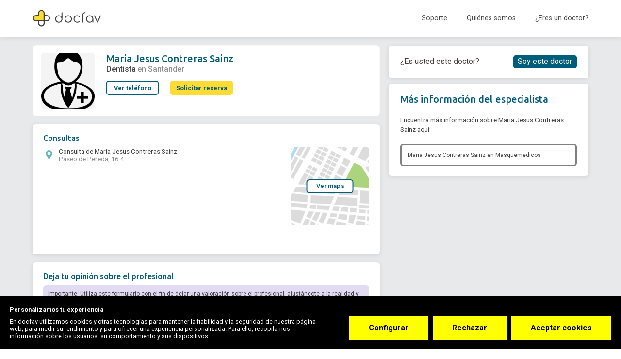

--- FILE ---
content_type: text/html; charset=utf-8
request_url: https://www.docfav.com/profesional/maria-jesus-contreras-sainz
body_size: 26677
content:
<!DOCTYPE html><html lang="es"><head>
  <meta http-equiv="Content-Type" content="text/html; charset=UTF-8">
  <meta http-equiv="Content-Language" content="es">
  <meta name="application-name" content="Docfav">
  <title>Maria Jesus Contreras Sainz - Dentista - Teléfono - Reservar - Contactar | Docfav</title>
  <base href="/" id="baseUrl">
  <meta name="viewport" content="width=device-width, initial-scale=1.0, maximum-scale=1.0, user-scalable=0">
  <!-- Google Tag Manager -->


  <script type="87f1debbaa40c0ebb6c1594d-text/javascript">setTimeout(function () {(function(w,d,s,l,i){w[l]=w[l]||[];w[l].push({'gtm.start':
          new Date().getTime(),event:'gtm.js'});var f=d.getElementsByTagName(s)[0],
        j=d.createElement(s),dl=l!='dataLayer'?'&l='+l:'';j.defer=true;j.src=
        'https://www.googletagmanager.com/gtm.js?id='+i+dl;f.parentNode.insertBefore(j,f);
      })(window,document,'script','dataLayer','GTM-KVKXD9D');}, 5000)
  </script>
  <!-- End Google Tag Manager -->
  <script type="application/ld+json">{"@context": "http://schema.org","@type": "Organization","name": "Docfav","url": "https://www.docfav.com","logo": "https://www.docfav.com/assets/images/logo.png","sameAs": [  "https://www.facebook.com/docfav",  "https://www.twitter.com/docfav_es"]}</script>

  <link rel="preconnect" href="//maps.googleapis.com">
  <link rel="preconnect" href="//www.google-analytics.com">
  <link rel="preconnect" href="//api.segment.io">
  <link rel="preconnect" href="//cdn.segment.com">
  <link rel="preconnect" href="//stats.g.doubleclick.net">

  <link rel="icon" type="image/x-icon" href="assets/favicons/favicon.ico">

  <link rel="apple-touch-icon" sizes="57x57" href="assets/favicons/apple-icon-57x57.png">
  <link rel="apple-touch-icon" sizes="60x60" href="assets/favicons/apple-icon-60x60.png">
  <link rel="apple-touch-icon" sizes="72x72" href="assets/favicons/apple-icon-72x72.png">
  <link rel="apple-touch-icon" sizes="76x76" href="assets/favicons/apple-icon-76x76.png">
  <link rel="apple-touch-icon" sizes="114x114" href="assets/favicons/apple-icon-114x114.png">
  <link rel="apple-touch-icon" sizes="120x120" href="assets/favicons/apple-icon-120x120.png">
  <link rel="apple-touch-icon" sizes="144x144" href="assets/favicons/apple-icon-144x144.png">
  <link rel="apple-touch-icon" sizes="152x152" href="assets/favicons/apple-icon-152x152.png">
  <link rel="apple-touch-icon" sizes="180x180" href="assets/favicons/apple-icon-180x180.png">
  <link rel="icon" type="image/png" sizes="192x192" href="assets/favicons/android-icon-192x192.png">
  <link rel="icon" type="image/png" sizes="32x32" href="assets/favicons/favicon-32x32.png">
  <link rel="icon" type="image/png" sizes="96x96" href="assets/favicons/favicon-96x96.png">
  <link rel="icon" type="image/png" sizes="16x16" href="assets/favicons/favicon-16x16.png">
  <meta name="msapplication-TileColor" content="#1976d2">
  <meta name="msapplication-TileImage" content="/ms-icon-144x144.png">

<!--  <link rel="preload" href="assets/fonts/iconset/iconset.woff?v=3.0" as="font" crossorigin="anonymous" type="font/woff">-->


<!--  <link rel="preconnect" href="https://api.docfav.com">-->
  <link rel="preconnect" href="https://fonts.googleapis.com">
<!--  <link rel="preconnect" href="https://maps.googleapis.com/maps/api/js">-->
  <link rel="manifest" href="manifest.webmanifest" crossorigin="use-credentials">
  <meta name="theme-color" content="#1976d2">
<style ng-transition="serverApp"></style><style ng-transition="serverApp">.loading-fonts[_ngcontent-sc151]     *{color:rgba(0,0,0,0)!important}</style><style ng-transition="serverApp">.overlay[_ngcontent-sc138]{position:fixed;display:-ms-flexbox;display:flex;-ms-flex-pack:center;justify-content:center;-ms-flex-align:center;align-items:center;width:100%;height:100%;top:0;left:0;background-color:hsla(0,0%,100%,.15);z-index:99999}#loading[_ngcontent-sc138]{display:inline-block;width:1.5rem;height:1.5rem;border-radius:50%;border:2px solid #d0e1d6;border-top-color:#2f64bb;animation:spin 1s ease-in-out infinite;-webkit-animation:spin 1s ease-in-out infinite}@keyframes spin{to{-webkit-transform:rotate(1turn)}}</style><style ng-transition="serverApp">.docfav-flag-input[_ngcontent-sc139]    {height:auto;max-height:55px}.docfav-flag-input[_ngcontent-sc139]     .iti{display:block!important;margin-bottom:20px}.docfav-flag-input[_ngcontent-sc139]     .iti .dropdown-menu.country-dropdown{border-color:#beceed}.docfav-flag-input[_ngcontent-sc139]     .iti .iti__country-list{box-shadow:none;font-size:14px;margin-left:0;width:244px;max-height:170px}.docfav-flag-input[_ngcontent-sc139]     .iti .iti__country:hover{background-color:#f7faff}.docfav-flag-input[_ngcontent-sc139]     .iti .search-container input{border-color:#beceed;border-radius:0;padding:5px 10px;margin-bottom:2px;color:#181b21;text-overflow:ellipsis;white-space:nowrap;font-family:Roboto;font-size:14px;font-style:normal;font-weight:400;line-height:20px}.docfav-flag-input[_ngcontent-sc139]     .iti .search-container input:focus{outline:none}.docfav-flag-input[_ngcontent-sc139]     .iti__selected-flag{height:36px;margin-top:2px;margin-right:10px;border-radius:8px}.docfav-flag-input[_ngcontent-sc139]     .iti__selected-flag:hover{background-color:rgba(0,0,0,0)}@media screen and (max-width:479px){.docfav-flag-input[_ngcontent-sc139]     .iti .iti__country-list{width:88.3vw}}.docfav-flag-input[_ngcontent-sc139]     label{font-size:12px;font-weight:500;line-height:16px;text-transform:uppercase;padding:0 16px;display:-ms-flexbox;display:flex;-ms-flex-align:center;align-items:center}.docfav-flag-input[_ngcontent-sc139]     label, .docfav-flag-input[_ngcontent-sc139]     ngx-intl-tel-input input{overflow:hidden;color:#181b21;text-overflow:ellipsis;font-family:Roboto;font-style:normal}.docfav-flag-input[_ngcontent-sc139]     ngx-intl-tel-input input{border-radius:8px;border:1px solid #beceed;background:#fff;padding:8px 16px 8px 50px;max-width:100%;margin-top:3px!important;max-height:36px;min-width:100%;white-space:nowrap;font-size:14px;font-weight:400;line-height:20px;position:relative;transition:all .1s linear}.docfav-flag-input[_ngcontent-sc139]     ::-webkit-scrollbar{margin-top:10px;width:0;background:#f7faff!important}.docfav-flag-input[_ngcontent-sc139]     ::-webkit-scrollbar-thumb{height:5px;border-radius:8px;background-color:#e2eafa}.docfav-flag-input[_ngcontent-sc139]    .ng-invalid.ng-touched label{color:#f33d3d}.docfav-flag-input[_ngcontent-sc139]     ngx-intl-tel-input.ng-invalid.ng-touched input{border:1px solid #f33d3d}.docfav-flag-input[_ngcontent-sc139]     ngx-intl-tel-input input:focus{outline:none!important;border-color:#11799c}.docfav-flag-input[_ngcontent-sc139]     ngx-intl-tel-input input:-ms-input-placeholder{color:#626f87!important}.docfav-flag-input[_ngcontent-sc139]     ngx-intl-tel-input input::-moz-placeholder{color:#626f87!important}.docfav-flag-input[_ngcontent-sc139]     ngx-intl-tel-input input::placeholder{color:#626f87!important}.docfav-flag-input[_ngcontent-sc139]     ngx-intl-tel-input input[disabled]{background-color:#e5eaf1}.docfav-flag-input[_ngcontent-sc139]     ngx-intl-tel-input[ng-reflect-css-class=country] .iti__dial-code{display:none!important}.docfav-flag-input[_ngcontent-sc139]     ngx-intl-tel-input[ng-reflect-css-class=country] input.country{height:calc(1.5em + .75rem + 2px)!important;padding:.375rem .75rem .375rem 3.25rem!important;line-height:1.5!important;font-size:1rem!important;font-weight:400!important;color:#495057}.docfav-flag-input[_ngcontent-sc139]     ngx-intl-tel-input[ng-reflect-css-class=country] input.country:focus{background-color:#fff;border-color:#00bbfb;outline:0;box-shadow:0 0 0 .2rem rgba(0,92,123,.25)}.docfav-flag-input[_ngcontent-sc139]     .thin-label{overflow:hidden;color:#181b21;text-transform:none!important;font-family:Roboto!important;font-size:14px!important;font-style:normal!important;font-weight:400!important;line-height:20px!important;padding:0 16px}.docfav-flag-input[_ngcontent-sc139]     .thin-label, .filter-badges[_ngcontent-sc139]{display:-ms-flexbox;display:flex;-ms-flex-align:center;align-items:center}.options-blocked[_ngcontent-sc139]{max-width:20px;max-height:20px}.options-blocked[_ngcontent-sc139], .overflow-visible-products[_ngcontent-sc139]{display:-ms-flexbox;display:flex;-ms-flex-align:center;align-items:center;cursor:pointer;overflow:visible!important}.overflow-visible-products[_ngcontent-sc139]{z-index:9999!important;max-height:unset!important;max-width:unset!important}.stastistics[_ngcontent-sc139]{padding:16px;-ms-flex-align:center;-ms-flex-item-align:stretch;align-self:stretch;border-radius:8px;background-color:#fff;margin-top:8px;width:-moz-fit-content;width:fit-content}.stastistics[_ngcontent-sc139], .stastistics[_ngcontent-sc139]   .total-wrap[_ngcontent-sc139]{display:-ms-flexbox;display:flex;align-items:center;gap:16px}.stastistics[_ngcontent-sc139]   .total-wrap[_ngcontent-sc139]{-ms-flex-align:center;-ms-flex-pack:start;justify-content:flex-start;-ms-flex-wrap:wrap;flex-wrap:wrap}.stastistics[_ngcontent-sc139]   .total-wrap[_ngcontent-sc139]   .total-row[_ngcontent-sc139]{display:-ms-flexbox;display:flex;-ms-flex-direction:column;flex-direction:column;gap:8px}.stastistics[_ngcontent-sc139]   .total-wrap[_ngcontent-sc139]   .total-amount[_ngcontent-sc139]{display:-ms-flexbox;display:flex;-ms-flex-align:center;align-items:center;-ms-flex-pack:justify;justify-content:space-between}.stastistics[_ngcontent-sc139]   .total-wrap[_ngcontent-sc139]   .total-amount[_ngcontent-sc139]   span[_ngcontent-sc139]:last-child{margin-left:4px}.stastistics[_ngcontent-sc139]   .total-wrap[_ngcontent-sc139]   .label-blue[_ngcontent-sc139]{color:#11799c}.stastistics[_ngcontent-sc139]   .total-wrap[_ngcontent-sc139]   .label-black[_ngcontent-sc139], .stastistics[_ngcontent-sc139]   .total-wrap[_ngcontent-sc139]   .label-blue[_ngcontent-sc139]{font-family:Ubuntu;font-size:12px;font-style:normal;font-weight:400;line-height:18px}.stastistics[_ngcontent-sc139]   .total-wrap[_ngcontent-sc139]   .label-black[_ngcontent-sc139]{color:#043444}.capitalize[_ngcontent-sc139]{text-transform:capitalize}.opacity-hidden[_ngcontent-sc139]{opacity:0}.clickable[_ngcontent-sc139]{cursor:pointer}.subslide-content-form-docfav[_ngcontent-sc139]{display:-ms-flexbox;display:flex;-ms-flex-direction:column;flex-direction:column;height:100%;-ms-flex-pack:justify;justify-content:space-between;position:absolute;top:0;left:0;right:0}.subslide-content-form-docfav[_ngcontent-sc139]   .form-wrapper[_ngcontent-sc139]{width:100%;height:100%;position:absolute;bottom:60px;top:0;overflow-y:auto;padding:0 16px}.subslide-content-form-docfav[_ngcontent-sc139]   .footer-buttons[_ngcontent-sc139]{display:-ms-flexbox;display:flex;-ms-flex-pack:end;justify-content:flex-end;width:100%;position:absolute;bottom:0;height:60px;padding:0 16px 16px;gap:8px;-ms-flex-align:center;align-items:center}.subslide-content-form-docfav[_ngcontent-sc139]   h2[_ngcontent-sc139]{color:#181b21;font-family:Ubuntu;font-size:24px;font-style:normal;font-weight:500;line-height:18px;line-height:36px}@media (max-width:768px){.subslide-content-form-docfav[_ngcontent-sc139]{height:100%!important;max-height:90svh!important;min-height:unset!important;overflow:hidden}}.toast-container[_ngcontent-sc139]{position:fixed;top:90px;left:50%;-ms-transform:translateX(-50%);transform:translateX(-50%);-ms-flex-direction:column;flex-direction:column;gap:10px;z-index:99999999999999!important}.toast[_ngcontent-sc139], .toast-container[_ngcontent-sc139]{display:-ms-flexbox;display:flex}.toast[_ngcontent-sc139]{width:401px;min-height:56px;height:auto;padding:0;border-radius:8px;color:#3d4554;font-family:Arial,sans-serif}.line[_ngcontent-sc139]{width:8px;border-top-left-radius:8px;border-bottom-left-radius:8px;display:block}.content-toast[_ngcontent-sc139]{background-color:#fff;min-height:100%!important;min-width:calc(100% - 8px)!important;display:-ms-flexbox;display:flex;-ms-flex-align:center;align-items:center;-ms-flex-pack:justify;justify-content:space-between;border-top-right-radius:8px;border-bottom-right-radius:8px}.toast.success[_ngcontent-sc139]   .line[_ngcontent-sc139]{background-color:#4bbb69!important}.toast.info[_ngcontent-sc139]   .line[_ngcontent-sc139]{background-color:#4f9ae6!important}.toast.error[_ngcontent-sc139]   .line[_ngcontent-sc139]{background-color:#f33d3d!important}.toast.error[_ngcontent-sc139], .toast.info[_ngcontent-sc139], .toast.success[_ngcontent-sc139]{background-color:#fff}.toast-message[_ngcontent-sc139]{display:-ms-flexbox;display:flex;-ms-flex-align:center;align-items:center;gap:8px;padding:16px}.toast-message[_ngcontent-sc139]   p[_ngcontent-sc139]{color:#3d4554;font-size:16px;font-style:normal;font-weight:500;line-height:24px}.close-button[_ngcontent-sc139]{background:none;border:none;color:#fff;font-size:16px;cursor:pointer;margin-right:16px}.toast-container-custom[_ngcontent-sc139]{z-index:999999!important}</style><style ng-transition="serverApp">.docfav-flag-input[_ngcontent-sc140]    {height:auto;max-height:55px}.docfav-flag-input[_ngcontent-sc140]     .iti{display:block!important;margin-bottom:20px}.docfav-flag-input[_ngcontent-sc140]     .iti .dropdown-menu.country-dropdown{border-color:#beceed}.docfav-flag-input[_ngcontent-sc140]     .iti .iti__country-list{box-shadow:none;font-size:14px;margin-left:0;width:244px;max-height:170px}.docfav-flag-input[_ngcontent-sc140]     .iti .iti__country:hover{background-color:#f7faff}.docfav-flag-input[_ngcontent-sc140]     .iti .search-container input{border-color:#beceed;border-radius:0;padding:5px 10px;margin-bottom:2px;color:#181b21;text-overflow:ellipsis;white-space:nowrap;font-family:Roboto;font-size:14px;font-style:normal;font-weight:400;line-height:20px}.docfav-flag-input[_ngcontent-sc140]     .iti .search-container input:focus{outline:none}.docfav-flag-input[_ngcontent-sc140]     .iti__selected-flag{height:36px;margin-top:2px;margin-right:10px;border-radius:8px}.docfav-flag-input[_ngcontent-sc140]     .iti__selected-flag:hover{background-color:rgba(0,0,0,0)}@media screen and (max-width:479px){.docfav-flag-input[_ngcontent-sc140]     .iti .iti__country-list{width:88.3vw}}.docfav-flag-input[_ngcontent-sc140]     label{font-size:12px;font-weight:500;line-height:16px;text-transform:uppercase;padding:0 16px;display:-ms-flexbox;display:flex;-ms-flex-align:center;align-items:center}.docfav-flag-input[_ngcontent-sc140]     label, .docfav-flag-input[_ngcontent-sc140]     ngx-intl-tel-input input{overflow:hidden;color:#181b21;text-overflow:ellipsis;font-family:Roboto;font-style:normal}.docfav-flag-input[_ngcontent-sc140]     ngx-intl-tel-input input{border-radius:8px;border:1px solid #beceed;background:#fff;padding:8px 16px 8px 50px;max-width:100%;margin-top:3px!important;max-height:36px;min-width:100%;white-space:nowrap;font-size:14px;font-weight:400;line-height:20px;position:relative;transition:all .1s linear}.docfav-flag-input[_ngcontent-sc140]     ::-webkit-scrollbar{margin-top:10px;width:0;background:#f7faff!important}.docfav-flag-input[_ngcontent-sc140]     ::-webkit-scrollbar-thumb{height:5px;border-radius:8px;background-color:#e2eafa}.docfav-flag-input[_ngcontent-sc140]    .ng-invalid.ng-touched label{color:#f33d3d}.docfav-flag-input[_ngcontent-sc140]     ngx-intl-tel-input.ng-invalid.ng-touched input{border:1px solid #f33d3d}.docfav-flag-input[_ngcontent-sc140]     ngx-intl-tel-input input:focus{outline:none!important;border-color:#11799c}.docfav-flag-input[_ngcontent-sc140]     ngx-intl-tel-input input:-ms-input-placeholder{color:#626f87!important}.docfav-flag-input[_ngcontent-sc140]     ngx-intl-tel-input input::-moz-placeholder{color:#626f87!important}.docfav-flag-input[_ngcontent-sc140]     ngx-intl-tel-input input::placeholder{color:#626f87!important}.docfav-flag-input[_ngcontent-sc140]     ngx-intl-tel-input input[disabled]{background-color:#e5eaf1}.docfav-flag-input[_ngcontent-sc140]     ngx-intl-tel-input[ng-reflect-css-class=country] .iti__dial-code{display:none!important}.docfav-flag-input[_ngcontent-sc140]     ngx-intl-tel-input[ng-reflect-css-class=country] input.country{height:calc(1.5em + .75rem + 2px)!important;padding:.375rem .75rem .375rem 3.25rem!important;line-height:1.5!important;font-size:1rem!important;font-weight:400!important;color:#495057}.docfav-flag-input[_ngcontent-sc140]     ngx-intl-tel-input[ng-reflect-css-class=country] input.country:focus{background-color:#fff;border-color:#00bbfb;outline:0;box-shadow:0 0 0 .2rem rgba(0,92,123,.25)}.docfav-flag-input[_ngcontent-sc140]     .thin-label{overflow:hidden;color:#181b21;text-transform:none!important;font-family:Roboto!important;font-size:14px!important;font-style:normal!important;font-weight:400!important;line-height:20px!important;padding:0 16px}.docfav-flag-input[_ngcontent-sc140]     .thin-label, .filter-badges[_ngcontent-sc140]{display:-ms-flexbox;display:flex;-ms-flex-align:center;align-items:center}.options-blocked[_ngcontent-sc140]{max-width:20px;max-height:20px}.options-blocked[_ngcontent-sc140], .overflow-visible-products[_ngcontent-sc140]{display:-ms-flexbox;display:flex;-ms-flex-align:center;align-items:center;cursor:pointer;overflow:visible!important}.overflow-visible-products[_ngcontent-sc140]{z-index:9999!important;max-height:unset!important;max-width:unset!important}.stastistics[_ngcontent-sc140]{padding:16px;-ms-flex-align:center;-ms-flex-item-align:stretch;align-self:stretch;border-radius:8px;background-color:#fff;margin-top:8px;width:-moz-fit-content;width:fit-content}.stastistics[_ngcontent-sc140], .stastistics[_ngcontent-sc140]   .total-wrap[_ngcontent-sc140]{display:-ms-flexbox;display:flex;align-items:center;gap:16px}.stastistics[_ngcontent-sc140]   .total-wrap[_ngcontent-sc140]{-ms-flex-align:center;-ms-flex-pack:start;justify-content:flex-start;-ms-flex-wrap:wrap;flex-wrap:wrap}.stastistics[_ngcontent-sc140]   .total-wrap[_ngcontent-sc140]   .total-row[_ngcontent-sc140]{display:-ms-flexbox;display:flex;-ms-flex-direction:column;flex-direction:column;gap:8px}.stastistics[_ngcontent-sc140]   .total-wrap[_ngcontent-sc140]   .total-amount[_ngcontent-sc140]{display:-ms-flexbox;display:flex;-ms-flex-align:center;align-items:center;-ms-flex-pack:justify;justify-content:space-between}.stastistics[_ngcontent-sc140]   .total-wrap[_ngcontent-sc140]   .total-amount[_ngcontent-sc140]   span[_ngcontent-sc140]:last-child{margin-left:4px}.stastistics[_ngcontent-sc140]   .total-wrap[_ngcontent-sc140]   .label-blue[_ngcontent-sc140]{color:#11799c}.stastistics[_ngcontent-sc140]   .total-wrap[_ngcontent-sc140]   .label-black[_ngcontent-sc140], .stastistics[_ngcontent-sc140]   .total-wrap[_ngcontent-sc140]   .label-blue[_ngcontent-sc140]{font-family:Ubuntu;font-size:12px;font-style:normal;font-weight:400;line-height:18px}.stastistics[_ngcontent-sc140]   .total-wrap[_ngcontent-sc140]   .label-black[_ngcontent-sc140]{color:#043444}.capitalize[_ngcontent-sc140]{text-transform:capitalize}.opacity-hidden[_ngcontent-sc140]{opacity:0}.clickable[_ngcontent-sc140]{cursor:pointer}.subslide-content-form-docfav[_ngcontent-sc140]{display:-ms-flexbox;display:flex;-ms-flex-direction:column;flex-direction:column;height:100%;-ms-flex-pack:justify;justify-content:space-between;position:absolute;top:0;left:0;right:0}.subslide-content-form-docfav[_ngcontent-sc140]   .form-wrapper[_ngcontent-sc140]{width:100%;height:100%;position:absolute;bottom:60px;top:0;overflow-y:auto;padding:0 16px}.subslide-content-form-docfav[_ngcontent-sc140]   .footer-buttons[_ngcontent-sc140]{display:-ms-flexbox;display:flex;-ms-flex-pack:end;justify-content:flex-end;width:100%;position:absolute;bottom:0;height:60px;padding:0 16px 16px;gap:8px;-ms-flex-align:center;align-items:center}.subslide-content-form-docfav[_ngcontent-sc140]   h2[_ngcontent-sc140]{color:#181b21;font-family:Ubuntu;font-size:24px;font-style:normal;font-weight:500;line-height:18px;line-height:36px}@media (max-width:768px){.subslide-content-form-docfav[_ngcontent-sc140]{height:100%!important;max-height:90svh!important;min-height:unset!important;overflow:hidden}}.loader-overlay[_ngcontent-sc140]{position:fixed;top:0;left:0;width:100%;height:100%;background-color:rgba(0,0,0,.007);display:-ms-flexbox;display:flex;-ms-flex-align:center;align-items:center;-ms-flex-pack:center;justify-content:center;z-index:10000}.spinner[_ngcontent-sc140]{width:30px;height:30px;border:2px solid #d0e1d6;border-top-color:#2f64bb;border-radius:50%;animation:spin 1s ease-in-out infinite}@keyframes spin{0%{transform:rotate(0deg)}to{transform:rotate(1turn)}}</style><style ng-transition="serverApp">.cookieConsentWrapper.d-none{display:none!important}  .cookieConsentWrapper .cookieConsent__Button[type=submit]{background:#ff0;font-weight:700}  .cookieConsentWrapper .cookieConsent__Button[type=button]{background:#ff0;font-weight:700}</style><style ng-transition="serverApp">.page-profile[_ngcontent-sc299]{background:#e8e9eb;min-height:50rem;color:#403e37;padding-bottom:2rem}.page-profile[_ngcontent-sc299]   .breadcrumbs[_ngcontent-sc299]{color:rgba(0,0,0,.6);margin-bottom:.375rem}.page-profile[_ngcontent-sc299]   .content[_ngcontent-sc299]{display:-ms-flexbox;display:flex;padding-bottom:.625rem;-ms-flex-pack:justify;justify-content:space-between}.page-profile[_ngcontent-sc299]   .content[_ngcontent-sc299]   .reservarCitaOverlay[_ngcontent-sc299]{width:100%;height:calc(100% + 70px);display:block;position:absolute;z-index:10;left:0;top:4.375rem}.page-profile[_ngcontent-sc299]   .left-section[_ngcontent-sc299]{transition:.3s;-ms-flex-positive:1;flex-grow:1;-ms-flex-preferred-size:0;flex-basis:0;padding-right:1.375rem}.page-profile[_ngcontent-sc299]   .highlightEmailForm[_ngcontent-sc299]   .left-section[_ngcontent-sc299]{opacity:.15}.page-profile[_ngcontent-sc299]   .highlightEmailForm[_ngcontent-sc299]     .name-input{box-shadow:0 0 5px 1px #39f}.page-profile[_ngcontent-sc299]   .highlightReservarCita[_ngcontent-sc299]   .left-section[_ngcontent-sc299]{opacity:.3}.page-profile[_ngcontent-sc299]   .highlightReservarCita[_ngcontent-sc299]   .right-section[_ngcontent-sc299]   .wrapper[_ngcontent-sc299]{border-color:#ecdede}.page-profile[_ngcontent-sc299]   .left-section[_ngcontent-sc299], .page-profile[_ngcontent-sc299]   .right-section[_ngcontent-sc299]{padding-top:1.375rem}.page-profile[_ngcontent-sc299]   .tabs[_ngcontent-sc299]{margin-top:1.25rem}.page-profile[_ngcontent-sc299]   .right-section[_ngcontent-sc299]{line-height:1.875rem;-ms-flex-preferred-size:32.2rem;flex-basis:32.2rem;z-index:0;top:0;position:relative}.page-profile[_ngcontent-sc299]   .right-section[_ngcontent-sc299]   .sticky-box[_ngcontent-sc299]:not([style]), .page-profile[_ngcontent-sc299]   .right-section[_ngcontent-sc299]   .sticky-box[style*=static][_ngcontent-sc299]{position:fixed!important;margin-top:0;width:32.2rem}.page-profile[_ngcontent-sc299]   .right-section[_ngcontent-sc299]   .sticky-box[style*=static][_ngcontent-sc299]{width:32.2rem}.page-profile[_ngcontent-sc299]   .right-section[_ngcontent-sc299]   .sticky-box[style*=fixed][_ngcontent-sc299]{top:10px;width:32.2rem;margin-top:106px}@media screen and (max-width:1360px){.page-profile[_ngcontent-sc299]   .right-section[_ngcontent-sc299]   .sticky-box[style*=fixed][_ngcontent-sc299]{margin-top:6.5rem}}@media screen and (min-width:768px) and (max-width:1279px){.page-profile[_ngcontent-sc299]   .right-section[_ngcontent-sc299]   .sticky-box[style*=fixed][_ngcontent-sc299]{margin-top:6.375rem}}.page-profile[_ngcontent-sc299]   .right-section[_ngcontent-sc299]   .sticky-box[style*=absolute][_ngcontent-sc299]{bottom:0;left:0;width:32.2rem}.page-profile[_ngcontent-sc299]   .right-section[_ngcontent-sc299]   .wrapper[_ngcontent-sc299]{overflow:hidden;border-radius:0 0 6px 6px;box-shadow:0 2px 10px 0 rgba(0,0,0,.1)}.page-profile[_ngcontent-sc299]   .right-section[_ngcontent-sc299]   .public-links[_ngcontent-sc299]{padding:1.5625rem 1.875rem;background:#fff;border-radius:6px}.page-profile[_ngcontent-sc299]   .right-section[_ngcontent-sc299]   .public-links.sign-up-link-wrap[_ngcontent-sc299]{font-size:1.25rem;display:-ms-flexbox!important;display:flex!important;-ms-flex-pack:justify;justify-content:space-between;-ms-flex-align:center;align-items:center;margin-bottom:.9375rem}.page-profile[_ngcontent-sc299]   .right-section[_ngcontent-sc299]   .public-links[_ngcontent-sc299]   .auth-btn.filled[_ngcontent-sc299]{padding:0 .625rem;width:auto;font-size:1.25rem;font-weight:400;line-height:1.875rem;border:.125rem solid #005c7b}.page-profile[_ngcontent-sc299]   .right-section[_ngcontent-sc299]   .public-links[_ngcontent-sc299]   .auth-btn.filled[_ngcontent-sc299]:not(:hover){background:#005c7b!important;color:#fff!important}.page-profile[_ngcontent-sc299]   .right-section[_ngcontent-sc299]   .public-links[_ngcontent-sc299]   .auth-btn.filled[_ngcontent-sc299]:hover{color:#005c7b!important;background:#fff!important}.page-profile[_ngcontent-sc299]   .right-section[_ngcontent-sc299]   .public-links[_ngcontent-sc299] > h4[_ngcontent-sc299]{font-family:Ubuntu;font-weight:500;font-size:1.5625rem;color:#005c7b;margin-bottom:1.5625rem}.page-profile[_ngcontent-sc299]   .right-section[_ngcontent-sc299]   .public-links[_ngcontent-sc299] > p[_ngcontent-sc299]{font-weight:400;font-size:1.0625rem;line-height:20px;color:#404040}.page-profile[_ngcontent-sc299]   .right-section[_ngcontent-sc299]   .public-links-list[_ngcontent-sc299]   .list-item[_ngcontent-sc299]{display:-ms-flexbox;display:flex;-ms-flex-align:center;align-items:center;padding:.625rem .9375rem;border-radius:6px;border:3px solid;font-style:normal;font-weight:400;font-size:.9375rem;color:#404040;margin-top:1.5625rem}.page-profile[_ngcontent-sc299]   .right-section[_ngcontent-sc299]   .public-links-list[_ngcontent-sc299]   .list-item[_ngcontent-sc299]   i[_ngcontent-sc299]{display:-ms-flexbox;display:flex}.page-profile[_ngcontent-sc299]   .right-section[_ngcontent-sc299]   .public-links-list[_ngcontent-sc299]   .list-item[_ngcontent-sc299]   img[_ngcontent-sc299]{margin-right:.75rem}.page-profile[_ngcontent-sc299]   .right-section[_ngcontent-sc299]   .public-links-list[_ngcontent-sc299]   .list-item[_ngcontent-sc299]   a[_ngcontent-sc299]{color:inherit!important}.page-profile[_ngcontent-sc299]   .right-section[_ngcontent-sc299]   .public-links-list[_ngcontent-sc299]   .list-item[_ngcontent-sc299]   a[_ngcontent-sc299]:hover{text-decoration:underline}.page-profile[_ngcontent-sc299]   .right-section[_ngcontent-sc299]   .header[_ngcontent-sc299]   .title[_ngcontent-sc299]{height:5.875rem;padding:1.875rem 3.9375rem;background:#005c7b;color:#fff;border-radius:6px 6px 0 0}.page-profile[_ngcontent-sc299]   .right-section[_ngcontent-sc299]   .header[_ngcontent-sc299]   .title[_ngcontent-sc299]   h4[_ngcontent-sc299]{font-size:1.875rem;font-weight:700;font-family:Ubuntu,Inter,Roboto,Arial,sans-serif}.page-profile[_ngcontent-sc299]   .right-section[_ngcontent-sc299]   .body[_ngcontent-sc299]{background:#fff;padding:2.1875rem 3.9375rem;color:rgba(0,0,0,.75)}.page-profile[_ngcontent-sc299]   .right-section[_ngcontent-sc299]   .body[_ngcontent-sc299]   p[_ngcontent-sc299]{line-height:1.3}.page-profile[_ngcontent-sc299]     .tab .tab-items-list{list-style:none;padding:0;margin-top:0;color:rgba(0,0,0,.75)}.page-profile[_ngcontent-sc299]     .tab .tab-items-list li{display:-ms-flexbox;display:flex}.page-profile[_ngcontent-sc299]     .tab .tab-items-list li:first-child{margin-top:0}.page-profile[_ngcontent-sc299]     .tab .tab-items-list li .item-icon{width:1.875rem;min-width:1.875rem;color:#005c7b;font-size:1.125rem}.page-profile[_ngcontent-sc299]     .tab .tab-items-list li .item-icon.services{position:relative;left:-2px}.page-profile[_ngcontent-sc299]     .tab .tab-items-list li .body .title{font-size:1.125rem;color:#19538c;font-weight:600}.page-profile[_ngcontent-sc299]     .tab .tab-items-list li .body p{margin-top:0;margin-bottom:.625rem}@media only screen and (max-width:767.98px){.page-profile[_ngcontent-sc299]     .tab .tab-items-list li .body p:not(.title){margin-bottom:2px}}.page-profile[_ngcontent-sc299]     .tab .tab-items-list li .body .default-list{line-height:2}@media only screen and (max-width:767.98px){.page-profile[_ngcontent-sc299]     .tab .tab-items-list li .body .default-list{line-height:1.8}}.page-profile[_ngcontent-sc299]     .tab .tab-items-list li .body.full_address p{line-height:1.4}.page-profile[_ngcontent-sc299]     .tab .tab-items-list li .body a:not(.default){color:#005c7b;font-size:.875rem;margin-bottom:1rem;display:inline-block}.page-profile[_ngcontent-sc299]     .tab-header{margin-bottom:2rem}.page-profile[_ngcontent-sc299]     .tab-header h4{margin-bottom:0;display:block;font:700 1.5625rem/1.8125rem Inter,Roboto,Arial,sans-serif;color:#005c7b}.page-profile[_ngcontent-sc299]     .tab-header .hr{border-color:#eae6da}.page-profile[_ngcontent-sc299]     .tab-content.one-location .nav.nav-pills{display:none}.page-profile[_ngcontent-sc299]     ngb-tabset .nav-pills{color:rgba(0,0,0,.75);width:100%;margin-bottom:1.375rem;border-radius:30px;max-width:75%;border:1px solid #e7e7e7}@media only screen and (max-width:991.98px){.page-profile[_ngcontent-sc299]     ngb-tabset .nav-pills{width:100%;margin-bottom:20px}}.page-profile[_ngcontent-sc299]     ngb-tabset .nav-item:last-child .nav-link{margin-right:0}.page-profile[_ngcontent-sc299]     ngb-tabset .nav-item .nav-link{text-decoration:none;font-weight:700;display:-ms-flexbox;display:flex;-ms-flex-align:center;align-items:center;position:relative;color:var(--text-secondary,#8b8b8b);text-align:center;font-feature-settings:"clig" off,"liga" off;font-family:Roboto;font-size:1.0625rem;font-style:normal;font-weight:500;line-height:18px;border-radius:30px;padding:3px 10px!important}.page-profile[_ngcontent-sc299]     ngb-tabset .nav-item .nav-link[id*=online]:before{content:"";font-family:iconset;font-style:normal;font-size:1.125rem;display:inline-block;margin-right:10px;height:19px;width:24px;background:url(/assets/images/video.png) no-repeat 50%;background-size:contain}.page-profile[_ngcontent-sc299]     ngb-tabset .nav-item .nav-link.active{color:#403e37;background:none;border:1px solid #4f9ae6;border-radius:30px}  .page-profile .breadcrumbs{margin-bottom:.625rem;padding-left:1.25rem;display:block;color:#404040!important;font-weight:400}  .page-profile .breadcrumbs .link{color:#4f9ae6;text-decoration:underline}  .page-profile .breadcrumbs span{font-size:1rem}  .page-profile .breadcrumbs span *{font-size:inherit}.profile-card[_ngcontent-sc299]{border-radius:6px;background:#fff;box-shadow:inset 0 0 1px 0 rgba(0,0,0,.25);padding:16px 18px}.card[_ngcontent-sc299]{width:100%;box-shadow:0 2px 10px 0 rgba(0,0,0,.1);border-radius:6px;margin-bottom:1.25rem}.card[_ngcontent-sc299]   h4[_ngcontent-sc299]{margin-bottom:1rem}@media screen and (max-width:1420px){.page-profile[_ngcontent-sc299]   .right-section[_ngcontent-sc299]{-ms-flex:0 0 32.2rem;flex:0 0 32.2rem}.page-profile[_ngcontent-sc299]   .right-section[_ngcontent-sc299]   .sticky-box[_ngcontent-sc299]:not([style]), .page-profile[_ngcontent-sc299]   .right-section[_ngcontent-sc299]   .sticky-box[style*=static][_ngcontent-sc299]{width:32.2rem}.page-profile[_ngcontent-sc299]   .right-section[_ngcontent-sc299]   .sticky-box[style*=fixed][_ngcontent-sc299]{width:32.2rem}.page-profile[_ngcontent-sc299]   .right-section[_ngcontent-sc299]   .sticky-box[style*=absolute][_ngcontent-sc299]{width:32.2rem}}@media screen and (max-width:1200px){.page-profile[_ngcontent-sc299]   .right-section[_ngcontent-sc299]{-ms-flex:0 0 24rem;flex:0 0 24rem}.page-profile[_ngcontent-sc299]   .right-section[_ngcontent-sc299]   .sticky-box[_ngcontent-sc299]:not([style]), .page-profile[_ngcontent-sc299]   .right-section[_ngcontent-sc299]   .sticky-box[style*=static][_ngcontent-sc299]{width:24rem}.page-profile[_ngcontent-sc299]   .right-section[_ngcontent-sc299]   .sticky-box[style*=fixed][_ngcontent-sc299]{width:24rem}.page-profile[_ngcontent-sc299]   .right-section[_ngcontent-sc299]   .sticky-box[style*=absolute][_ngcontent-sc299]{width:24rem}}@media screen and (max-width:767px){.profile-card[_ngcontent-sc299]{padding:.5rem}.card[_ngcontent-sc299]{width:auto;min-width:80vw}.page-profile[_ngcontent-sc299]{padding-top:1rem}.page-profile[_ngcontent-sc299]   .left-section[_ngcontent-sc299]{width:100%;padding-right:0}.page-profile[_ngcontent-sc299]   .content[_ngcontent-sc299]{-ms-flex-pack:center;justify-content:center}.page-profile[_ngcontent-sc299]     ngb-tabset .nav-pills{display:none}.page-profile[_ngcontent-sc299]     .breadcrumbs{margin-left:0!important}}@media only screen and (max-width:767.98px){.page-profile[_ngcontent-sc299]   .right-section[_ngcontent-sc299]{display:none}}@media screen and (max-width:425px){  .reserve-form-modal .modal-dialog{max-width:100%;margin:auto}.page-profile[_ngcontent-sc299]     ngb-tabset .nav-item .nav-link{margin-right:0}}</style><style ng-transition="serverApp">.profile-fixed[_ngcontent-sc291]{background:#fff;position:fixed;top:0;left:0;width:100%;padding:0;z-index:1;box-shadow:0 2px 10px 0 rgba(0,0,0,.1)}@media only screen and (max-width:767.98px){.profile-fixed[_ngcontent-sc291]{display:none}}.profile-fixed[_ngcontent-sc291]   .inner-wrap[_ngcontent-sc291]{-ms-flex-pack:justify;justify-content:space-between;width:100%;height:5.875rem}.profile-box[_ngcontent-sc291], .profile-fixed[_ngcontent-sc291]   .inner-wrap[_ngcontent-sc291]{display:-ms-flexbox;display:flex;-ms-flex-align:center;align-items:center}.profile-box[_ngcontent-sc291]   .photo[_ngcontent-sc291]{width:3.75rem;height:3.75rem;background-color:#f4f4f4;background-position:50%;background-repeat:no-repeat;background-size:cover;border-radius:6px;margin-right:.625rem}.profile-box[_ngcontent-sc291]   .info[_ngcontent-sc291]{margin-right:3.125rem}.profile-box[_ngcontent-sc291]   .info[_ngcontent-sc291]   .name[_ngcontent-sc291]{font-size:1.0625rem;font-weight:500;color:#404040;margin-bottom:.125rem}.profile-box[_ngcontent-sc291]   .info[_ngcontent-sc291]   .position[_ngcontent-sc291]{font-size:.9375rem;color:#8b8b8b}.profile-box[_ngcontent-sc291]   .info[_ngcontent-sc291]   .position[_ngcontent-sc291]   a[_ngcontent-sc291]{color:#8b8b8b}.reserve-btn[_ngcontent-sc291]{min-width:12.5rem;white-space:nowrap;font-size:1rem;font-weight:600;line-height:3rem;background:#ffdc34;border:2px solid #ffdc34;color:#005c7b;border-radius:6px}.reserve-btn[_ngcontent-sc291]:active, .reserve-btn[_ngcontent-sc291]:focus, .reserve-btn[_ngcontent-sc291]:hover{background:#fff;border-color:#ffdc34;color:#005c7b}.stars-wrap[_ngcontent-sc291]{-ms-flex-direction:column;flex-direction:column}.stars-wrap[_ngcontent-sc291], .stars-wrap[_ngcontent-sc291]   .stars[_ngcontent-sc291]{display:-ms-flexbox;display:flex;-ms-flex-align:center;align-items:center}.stars-wrap[_ngcontent-sc291]   .stars[_ngcontent-sc291]{-ms-flex-pack:center;justify-content:center}.stars-wrap[_ngcontent-sc291]   .stars[_ngcontent-sc291]   [class*=star][_ngcontent-sc291]{margin:0 3px;font-size:1.125rem;color:#ea6f67}.stars-wrap[_ngcontent-sc291]   .reviews[_ngcontent-sc291]{margin-top:4px;font-size:.875rem;color:#44b7c3}</style><style ng-transition="serverApp">.close-btn[_ngcontent-sc179]{display:none}.close-btn.internal[_ngcontent-sc179]{position:absolute;top:14px;right:1.25rem;z-index:2;font-size:2rem;font-weight:500;color:#fff;cursor:pointer}  .modal-dialog .close-btn:not(.hidden){display:block!important}.wrapper[_ngcontent-sc179]{overflow:hidden;border-radius:0 0 6px 6px;box-shadow:0 2px 10px 0 rgba(0,0,0,.1)}.wrapper[_ngcontent-sc179]   .header[_ngcontent-sc179]   .title[_ngcontent-sc179]{padding:1.875rem 1.875rem 0;background:#fff;border-radius:6px 6px 0 0}@media screen and (min-width:768px) and (max-width:890px){.wrapper[_ngcontent-sc179]   .header[_ngcontent-sc179]   .title[_ngcontent-sc179]{padding:1.875rem 1.25rem 0}}.wrapper[_ngcontent-sc179]   .header[_ngcontent-sc179]   .title[_ngcontent-sc179]   h4[_ngcontent-sc179]{font-size:1.875rem;font-weight:400;font-family:Inter,Roboto,Arial,sans-serif;white-space:nowrap;color:#005c7b;margin-bottom:0}.wrapper[_ngcontent-sc179]   .success-msg[_ngcontent-sc179]{padding:2rem 0 1rem;background:#fff}@media only screen and (max-width:767.98px){.wrapper[_ngcontent-sc179]   .success-msg[_ngcontent-sc179]{padding:0}}.wrapper[_ngcontent-sc179]   .success-msg[_ngcontent-sc179]   .filled[_ngcontent-sc179]{background:#44b7c3;color:#fff;padding:1rem 1.875rem;font:700 1.25rem/1.4375rem Inter,Roboto,Arial,sans-serif}@media only screen and (max-width:767.98px){.wrapper[_ngcontent-sc179]   .success-msg[_ngcontent-sc179]   .filled[_ngcontent-sc179]{padding:17px 1.875rem;font:700 1.5rem/2.1875rem Inter,Roboto,Arial,sans-serif}}.wrapper[_ngcontent-sc179]   .success-msg[_ngcontent-sc179]   .text[_ngcontent-sc179]{padding:1rem 1.875rem;border-bottom:1px solid rgba(0,0,0,.1)}.wrapper[_ngcontent-sc179]   .success-msg[_ngcontent-sc179]   .text[_ngcontent-sc179]   strong[_ngcontent-sc179]{font-weight:600}.wrapper[_ngcontent-sc179]   .body[_ngcontent-sc179]{background:#fff;padding:1.875rem;color:rgba(0,0,0,.75)}@media screen and (min-width:768px) and (max-width:890px){.wrapper[_ngcontent-sc179]   .body[_ngcontent-sc179]{padding:1.25rem}}.wrapper[_ngcontent-sc179]   .body[_ngcontent-sc179]   p[_ngcontent-sc179]{line-height:1.3;font-size:1.0625rem}.msg.error[_ngcontent-sc179]{display:none}.validation-error[_ngcontent-sc179]   .ng-invalid.ng-touched[_ngcontent-sc179] ~ .msg.error[_ngcontent-sc179]{display:block!important}.form[_ngcontent-sc179]{margin-top:1.875rem}.form[_ngcontent-sc179]   .field-label[_ngcontent-sc179]{color:#144f8a;font-size:1.0625rem;font-weight:400}.form[_ngcontent-sc179]   [_ngcontent-sc179]::-webkit-input-placeholder{font-weight:400}.form[_ngcontent-sc179]   [_ngcontent-sc179]:-moz-placeholder, .form[_ngcontent-sc179]   [_ngcontent-sc179]::-moz-placeholder{font-weight:400}.form[_ngcontent-sc179]   [_ngcontent-sc179]:-ms-input-placeholder{font-weight:400!important}.form[_ngcontent-sc179]   .field-wrap[_ngcontent-sc179]{overflow:visible}.form[_ngcontent-sc179]   .form-control.field[_ngcontent-sc179]:focus{box-shadow:0 0 5px 1px #39f!important}.form[_ngcontent-sc179]   .auth-btn.filled.green[_ngcontent-sc179]{background:#ffdc34;border-color:#ffdc34;color:#005c7b;font-weight:600}.form[_ngcontent-sc179]   .auth-btn.filled.green[_ngcontent-sc179]:hover{background:#fff;border-color:#ffdc34;color:#005c7b}.form-actions[_ngcontent-sc179]{margin-top:2.5rem}  .reserve-form-modal .modal-dialog{width:30rem}  .reserve-form-modal .modal-body,   .reserve-form-modal .modal-content{padding:0;background:none;border:0;border-radius:4px}  .reserve-form-modal .close-btn{position:absolute;top:14px;right:1.25rem;z-index:2;font-size:2rem;font-weight:500;color:#fff;cursor:pointer}  .reserve-form-modal .modal-body .wrapper .body{padding-left:1.875rem;padding-right:1.875rem}@media screen and (max-width:767px){.wrapper[_ngcontent-sc179]{border-radius:0;height:100vh;background:#fff}.wrapper[_ngcontent-sc179]   .header[_ngcontent-sc179]   .title[_ngcontent-sc179]{border-radius:0;background:#005c7b;padding:17px 1.875rem}.wrapper[_ngcontent-sc179]   .header[_ngcontent-sc179]   .title[_ngcontent-sc179]   h4[_ngcontent-sc179]{color:#fff}}@media screen and (max-width:425px){  .modal-content .wrapper .title h4{font-size:1.5rem!important;line-height:2.1875rem}}</style><style ng-transition="serverApp">.breadcrumbs[_ngcontent-sc171]{color:rgba(0,0,0,.6)}.breadcrumbs-item[_ngcontent-sc171]:not(:last-child)   .link-wrap[_ngcontent-sc171]:after{content:" / "}@media screen and (min-width:650px) and (max-width:767px){.breadcrumbs[_ngcontent-sc171]{width:100%;max-width:80vw;margin:0 auto}.breadcrumbs[_ngcontent-sc171]:after, .breadcrumbs[_ngcontent-sc171]:before{content:"";display:table}.breadcrumbs[_ngcontent-sc171]:after{clear:both}}</style><style ng-transition="serverApp">[aria-label=Cerrar][_ngcontent-sc265]{display:block!important;pointer-events:auto!important}</style><link rel="preconnect" href="https://www.docfav.com/api-backend"><style ng-transition="serverApp">[_nghost-sc148]{position:static;width:100%;top:0;display:block;z-index:99}.nav-wrapper[_ngcontent-sc148]{background:#fff;position:relative;z-index:5}.nav-wrapper.bg-blue[_ngcontent-sc148]{background:#005c7b}.nav-wrapper.bg-blue[_ngcontent-sc148]   .nav-right[_ngcontent-sc148]{color:#fff}.nav-wrapper.bg-blue[_ngcontent-sc148]   .button.nav-button.sign-in[_ngcontent-sc148]{border-color:#fff}.auth-nav[_ngcontent-sc148], .button.nav-button[_ngcontent-sc148]{display:-ms-flexbox;display:flex}.button.nav-button[_ngcontent-sc148]{-ms-flex-align:center;align-items:center;-ms-flex-pack:center;justify-content:center;font:300 1.25rem/1 Inter,Roboto,Arial,sans-serif;color:rgba(0,0,0,.5353);width:10.125rem;border-radius:40px}.button.nav-button[_ngcontent-sc148] + .nav-button[_ngcontent-sc148]{margin-left:1.25rem}.button.nav-button.sign-in[_ngcontent-sc148]{line-height:2.375rem;border:1px solid rgba(0,0,0,.5)}.button.nav-button.sign-up[_ngcontent-sc148]{background:rgba(79,154,230,.2);border-color:rgba(0,0,0,0);line-height:2.5rem}.nav-wrapper.no-background[_ngcontent-sc148]{background:rgba(0,0,0,0)}.full-width[_ngcontent-sc148]{width:calc(100% - 30px)}.nav-main[_ngcontent-sc148]{display:-ms-flexbox;display:flex;-ms-flex-pack:justify;justify-content:space-between;-ms-flex-align:center;align-items:center;height:5.875rem;padding:1rem 0;margin:auto;color:#484848;font-size:16px}.nav-main[_ngcontent-sc148]   .dropdown-btn[_ngcontent-sc148], .nav-main[_ngcontent-sc148]   a[_ngcontent-sc148]{color:inherit;text-decoration:none;font:400 1.125rem/3.125rem Inter,Roboto,Arial,sans-serif;white-space:nowrap;cursor:pointer;-moz-user-select:none;-ms-user-select:none;user-select:none}.nav-main[_ngcontent-sc148]   .dropdown-btn.bordered[_ngcontent-sc148], .nav-main[_ngcontent-sc148]   a.bordered[_ngcontent-sc148]{line-height:2.375rem;border:1px solid rgba(0,0,0,.5);border-radius:40px;display:inline-block;padding:0 1.5rem}.nav-main[_ngcontent-sc148]   .nav-left[_ngcontent-sc148]{display:-ms-flexbox;display:flex;-ms-flex-align:center;align-items:center;-ms-flex-pack:start;justify-content:flex-start}.nav-main[_ngcontent-sc148]   .nav-left-item[_ngcontent-sc148]   .button[_ngcontent-sc148]{margin-left:.9375rem}.nav-main[_ngcontent-sc148]   .nav-left[_ngcontent-sc148]   .user[_ngcontent-sc148]   .logo-wrapper[_ngcontent-sc148]{outline:none}.nav-main[_ngcontent-sc148]   .nav-left[_ngcontent-sc148]   .user[_ngcontent-sc148]   .logo[_ngcontent-sc148]{height:2.75rem;width:2.8125rem;margin-right:2.625rem;outline:none}@media only screen and (max-width:991.98px){.nav-main[_ngcontent-sc148]   .nav-left[_ngcontent-sc148]   .user[_ngcontent-sc148]   .logo[_ngcontent-sc148]{margin-right:1rem}}.nav-main[_ngcontent-sc148]   .nav-left[_ngcontent-sc148]   .user[_ngcontent-sc148]   .logo.full[_ngcontent-sc148]{width:12rem;max-height:none}.nav-main[_ngcontent-sc148]   .nav-left[_ngcontent-sc148]   .user[_ngcontent-sc148]   a[_ngcontent-sc148]{display:-ms-flexbox;display:flex;-ms-flex-align:center;align-items:center;margin-right:.9375rem}.nav-main[_ngcontent-sc148]   .nav-left[_ngcontent-sc148]   .user[_ngcontent-sc148]   a[_ngcontent-sc148]   .avatar[_ngcontent-sc148]{width:2.5rem;height:2.5rem;background:#005c7b;border-radius:100%;margin-right:1.25rem}.nav-main[_ngcontent-sc148]   .nav-left[_ngcontent-sc148]     app-search .buttons-group{width:44.625rem}.nav-main[_ngcontent-sc148]   .nav-left[_ngcontent-sc148]     app-search .buttons-group_item:not(:last-child){background:#fff}.nav-main[_ngcontent-sc148]   .nav-left[_ngcontent-sc148]     app-search .mat-error{display:none}.nav-main[_ngcontent-sc148]   .nav-right[_ngcontent-sc148]{display:-ms-flexbox;display:flex;-ms-flex-pack:end;justify-content:flex-end;-ms-flex-align:center;align-items:center}.nav-main[_ngcontent-sc148]   .nav-right-item[_ngcontent-sc148]{position:relative;margin-left:3.125rem}.nav-main[_ngcontent-sc148]   .nav-right-item[_ngcontent-sc148]   span.dropdown-btn[_ngcontent-sc148]{text-decoration:none}.nav-main[_ngcontent-sc148]   .nav-right-item[_ngcontent-sc148]   span.dropdown-btn[_ngcontent-sc148]:hover{text-decoration:underline}.nav-main[_ngcontent-sc148]   .nav-right[_ngcontent-sc148]   .dropdown-list[_ngcontent-sc148]{margin-left:0;margin-right:0;position:absolute;z-index:99;background:#fff;border:1px solid rgba(0,0,0,.1);padding:1.25rem;width:auto;min-width:15.625rem;left:50%!important;-ms-transform:translate(-50%,1.875rem);transform:translate(-50%,1.875rem);border-radius:.375rem;box-shadow:0 2px 10px 0 rgba(0,0,0,.1)}.nav-main[_ngcontent-sc148]   .nav-right[_ngcontent-sc148]   .dropdown-list.items-center[_ngcontent-sc148]   .link[_ngcontent-sc148]{-ms-flex-pack:center;justify-content:center;text-align:center}.nav-main[_ngcontent-sc148]   .nav-right[_ngcontent-sc148]   .dropdown-list.hidden[_ngcontent-sc148]{display:none!important}.nav-main[_ngcontent-sc148]   .nav-right[_ngcontent-sc148]   .dropdown-list[_ngcontent-sc148]   .link[_ngcontent-sc148]{margin:0 .625rem}.nav-main[_ngcontent-sc148]   .nav-right[_ngcontent-sc148]   .dropdown-list[_ngcontent-sc148]:before{content:"";display:block;position:absolute;z-index:2;top:-.75rem;left:50%;margin-left:-.9375rem;width:0;height:0;border-color:rgba(0,0,0,0) rgba(0,0,0,0) #fff;border-style:solid;border-width:0 .9375rem .875rem}.nav-main[_ngcontent-sc148]   .nav-right[_ngcontent-sc148]   .dropdown-list[_ngcontent-sc148]:after{content:"";display:block;position:absolute;z-index:1;top:-.875rem;left:50%;margin-left:-1rem;width:0;height:0;border-color:rgba(0,0,0,0) rgba(0,0,0,0) rgba(0,0,0,.1);border-style:solid;border-width:0 1rem 1rem}.nav-main[_ngcontent-sc148]   .nav-right[_ngcontent-sc148]   .dropdown-list[_ngcontent-sc148]   li[_ngcontent-sc148]{margin:0;min-height:2.125rem;display:block;list-style-image:url([data-uri])}.nav-main[_ngcontent-sc148]   .nav-right[_ngcontent-sc148]   .dropdown-list[_ngcontent-sc148]   li[_ngcontent-sc148]   a[_ngcontent-sc148]{font:400 1.125rem/1.4 Inter,Roboto,Arial,sans-serif;color:#484848;display:-ms-flexbox;display:flex;-ms-flex-align:center;align-items:center;padding:0}.nav-main[_ngcontent-sc148]   .nav-right[_ngcontent-sc148]   .dropdown-list[_ngcontent-sc148]   li[_ngcontent-sc148]   a[_ngcontent-sc148]   img[_ngcontent-sc148]{margin-right:1rem;width:1.875rem}.nav-main[_ngcontent-sc148]   .nav-right[_ngcontent-sc148]   .dropdown-list[_ngcontent-sc148]   li[_ngcontent-sc148]   a[_ngcontent-sc148]:active, .nav-main[_ngcontent-sc148]   .nav-right[_ngcontent-sc148]   .dropdown-list[_ngcontent-sc148]   li[_ngcontent-sc148]   a[_ngcontent-sc148]:focus, .nav-main[_ngcontent-sc148]   .nav-right[_ngcontent-sc148]   .dropdown-list[_ngcontent-sc148]   li[_ngcontent-sc148]   a[_ngcontent-sc148]:hover{background:rgba(0,0,0,0)}.nav-main[_ngcontent-sc148]   .nav-right[_ngcontent-sc148]   .dropdown-list[_ngcontent-sc148]   li[_ngcontent-sc148]   a.active[_ngcontent-sc148]{background:rgba(0,0,0,0);font-weight:400}.home-page-nav[_ngcontent-sc148]   .nav-main[_ngcontent-sc148]{height:5rem}.nav-toggle[_ngcontent-sc148]{cursor:pointer;display:none;color:#403e37;position:absolute;right:.9375rem;font-size:3.1875rem;top:.625rem}.nav-toggle-active[_ngcontent-sc148]{color:#005c7b}.nav-toggle[_ngcontent-sc148]   mat-icon[_ngcontent-sc148]{transition:none}.nav-toggle[_ngcontent-sc148]:hover{color:#005c7b}.nav-dropdown[_ngcontent-sc148]{display:none;background:rgba(64,62,55,.9)}.nav-dropdown-visible[_ngcontent-sc148]{display:block}.nav-dropdown[_ngcontent-sc148]   ul[_ngcontent-sc148]{text-align:end;padding:.9375rem 0}.nav-dropdown[_ngcontent-sc148]   ul[_ngcontent-sc148]   li[_ngcontent-sc148]{padding:.9375rem 0;text-align:center;color:#eae6da}.nav-dropdown[_ngcontent-sc148]   ul[_ngcontent-sc148]   li[_ngcontent-sc148]   .button[_ngcontent-sc148]{color:#eae6da;border-color:#eae6da}@media screen and (min-width:1201px){.nav-dropdown[_ngcontent-sc148]{display:none!important}}@media screen and (max-width:1200px){.nav-toggle[_ngcontent-sc148]{display:block}.hide-on-laptop.hide-on-laptop.hide-on-laptop[_ngcontent-sc148], .home-page-nav[_ngcontent-sc148]   .nav-toggle[_ngcontent-sc148]{display:none}.home-page-nav[_ngcontent-sc148]   .hide-on-laptop.hide-on-laptop.hide-on-laptop[_ngcontent-sc148]{display:block}}@media screen and (max-width:1200px){[_nghost-sc148]{width:100%}.nav-search[_ngcontent-sc148]     .buttons-group.buttons-group.buttons-group.buttons-group{width:28.4375rem}.nav-search[_ngcontent-sc148]     .buttons-group.buttons-group.buttons-group.buttons-group .buttons-group_item:first-child{min-width:auto}._container[_ngcontent-sc148]{width:calc(100% - 30px)}.nav-main[_ngcontent-sc148]   .nav-left[_ngcontent-sc148]   .user[_ngcontent-sc148]   a[_ngcontent-sc148]{margin-right:.9375rem}.nav-main[_ngcontent-sc148]   .nav-right-item[_ngcontent-sc148]{margin-left:1.875rem}}.modal-header[_ngcontent-sc148]{-ms-flex-pack:end;justify-content:flex-end}@media screen and (max-width:767px){[_nghost-sc148]{display:none}}</style><style ng-transition="serverApp">[_nghost-sc149]{display:none}.mobile-header-wrap[_ngcontent-sc149]{position:fixed;top:0;left:50%;-ms-transform:translateX(-50%);transform:translateX(-50%);width:100%;height:62px;z-index:999;padding:1.125rem 15px;border-bottom:1px solid #e5e5e5;background:#fff}@media only screen and (max-width:767.98px){.mobile-header-wrap.abs-pos[_ngcontent-sc149]{position:absolute}}.mobile-header-wrap.bg-blue[_ngcontent-sc149]{background:#005c7b}.mobile-header-wrap.bg-blue[_ngcontent-sc149]   .burger-button.active[_ngcontent-sc149]   .line[_ngcontent-sc149], .mobile-header-wrap.bg-blue[_ngcontent-sc149]   .burger-button[_ngcontent-sc149]   .line[_ngcontent-sc149]{background:#fff}.mobile-header-wrap.bg-blue[_ngcontent-sc149]   .burger-button.active[_ngcontent-sc149] + .logo[_ngcontent-sc149]{position:relative;z-index:1002}.nav-mobile-background[_ngcontent-sc149]{background:rgba(245,245,237,.6);position:absolute;top:0;height:70px;width:100%;z-index:-1}.mobile-search-btn[_ngcontent-sc149]{float:right;margin-right:20px;background:hsla(0,0%,100%,.25);border-radius:4px;width:40px;height:32px;display:-ms-inline-flexbox;display:inline-flex;-ms-flex-pack:center;justify-content:center;-ms-flex-align:center;align-items:center;font-size:16px;color:#fff}.burger-button[_ngcontent-sc149]{display:block;float:right;position:relative;z-index:9999;padding:0;width:24px;height:18px;vertical-align:middle;bottom:-9px;left:-1px;-ms-transform:rotate(0deg);transform:rotate(0deg);cursor:pointer;transition:all .5s ease-out}@media only screen and (min-width:768px){.burger-button[_ngcontent-sc149]{display:none}}.burger-button[_ngcontent-sc149]   .line[_ngcontent-sc149]{display:block;position:absolute;height:2px;width:100%;background:#404040;opacity:1;left:0;-ms-transform:rotate(0deg);transform:rotate(0deg);transition:all .25s ease-out}.burger-button[_ngcontent-sc149]   .line.first[_ngcontent-sc149]{top:0}.burger-button[_ngcontent-sc149]   .line.second[_ngcontent-sc149], .burger-button[_ngcontent-sc149]   .line.third[_ngcontent-sc149]{top:6px}.burger-button[_ngcontent-sc149]   .line.fourth[_ngcontent-sc149]{top:12px}.burger-button.active[_ngcontent-sc149]   .line.first[_ngcontent-sc149]{top:12px;width:0;left:50%}.burger-button.active[_ngcontent-sc149]   .line.second[_ngcontent-sc149]{-ms-transform:rotate(45deg);transform:rotate(45deg)}.burger-button.active[_ngcontent-sc149]   .line.third[_ngcontent-sc149]{-ms-transform:rotate(-45deg);transform:rotate(-45deg)}.burger-button.active[_ngcontent-sc149]   .line.fourth[_ngcontent-sc149]{top:12px;width:0;left:50%}.logo[_ngcontent-sc149]   img[_ngcontent-sc149]{float:left;height:2.5rem}.nav-wrapper[_ngcontent-sc149]{display:-ms-flexbox;display:flex;-ms-flex-direction:column;flex-direction:column;-ms-flex-align:center;align-items:center;-ms-flex-pack:start;justify-content:flex-start;opacity:0;position:fixed;height:100vh;width:100%;padding-top:110px;top:0;left:0;z-index:-1;pointer-events:none;transition:all .35s ease-in-out}.nav-wrapper.show[_ngcontent-sc149]{opacity:1;pointer-events:auto;z-index:1000}._container[_ngcontent-sc149]{padding:15px}.nav-mobile[_ngcontent-sc149]   *[_ngcontent-sc149]{color:hsla(0,0%,100%,.95)}.nav-mobile-header[_ngcontent-sc149]{display:-ms-flexbox;display:flex}.nav-mobile-content[_ngcontent-sc149]{margin-top:50px}.nav-mobile-content[_ngcontent-sc149]   .nav-items[_ngcontent-sc149]{list-style:none;padding:0;margin:0;text-align:center;font:300 1.25rem/1 Ubuntu,Inter,Roboto,Arial,sans-serif;color:rgba(0,0,0,.75)}.nav-mobile-content[_ngcontent-sc149]   .nav-items[_ngcontent-sc149]   .nav-item[_ngcontent-sc149]{margin:0 0 20px;font-weight:400}.nav-mobile-content[_ngcontent-sc149]   .nav-items[_ngcontent-sc149]   .nav-item[_ngcontent-sc149]   .bordered[_ngcontent-sc149]{display:-ms-flexbox;display:flex;-ms-flex-align:center;align-items:center;-ms-flex-pack:center;justify-content:center;min-width:10rem;padding-left:1.25rem;padding-right:1.25rem;border-radius:40px;line-height:2.375rem;border:1px solid hsla(0,0%,100%,.5)}.nav-mobile-content[_ngcontent-sc149]   .nav-items[_ngcontent-sc149]   .nav-item[_ngcontent-sc149]   .dropdown-button[_ngcontent-sc149]{-ms-flex-pack:center;justify-content:center}.nav-mobile-content[_ngcontent-sc149]   .nav-items[_ngcontent-sc149]   .nav-item[_ngcontent-sc149]     .dropdown-content{margin-top:20px;padding:1rem 2rem;border:1px solid hsla(0,0%,100%,.25);border-radius:0}.nav-mobile-content[_ngcontent-sc149]   .nav-items[_ngcontent-sc149]   .nav-item[_ngcontent-sc149]     .dropdown-content a{display:block;margin:0}.nav-mobile-content[_ngcontent-sc149]   .nav-items[_ngcontent-sc149]   .nav-item[_ngcontent-sc149]     .dropdown-content a+a{margin-top:1.25rem}.nav-mobile-content[_ngcontent-sc149]   .nav-items[_ngcontent-sc149]   .nav-item[_ngcontent-sc149]   a[_ngcontent-sc149], .nav-mobile-content[_ngcontent-sc149]   .nav-items[_ngcontent-sc149]   .nav-item[_ngcontent-sc149]   button[_ngcontent-sc149], .nav-mobile-content[_ngcontent-sc149]   .nav-items[_ngcontent-sc149]   .nav-item[_ngcontent-sc149]   p[_ngcontent-sc149], .nav-mobile-content[_ngcontent-sc149]   .nav-items[_ngcontent-sc149]   .nav-item[_ngcontent-sc149]   span[_ngcontent-sc149]{text-decoration:none;color:hsla(0,0%,100%,.95)}.avatar[_ngcontent-sc149]{width:40px;height:40px;background:#005c7b;border-radius:100%;margin-right:20px}  .search-modal .modal-dialog{margin:0;max-width:none}  .search-modal .modal-content{background:#005c7b!important;border:0;min-height:100vh}  .search-modal .modal-header{-ms-flex-pack:justify;justify-content:space-between;-ms-flex-align:center;align-items:center;border-bottom-color:hsla(0,0%,100%,.25);padding:17px 1.875rem}  .search-modal .modal-header .title{font-size:1.5rem;font-weight:400;color:hsla(0,0%,100%,.95);line-height:2.1875rem}  .search-modal .modal-header .close-btn{font-size:2rem;font-weight:500;color:hsla(0,0%,100%,.95);position:absolute;top:14px;right:1.25rem;z-index:2}  .search-modal .modal-body{padding-left:1.875rem;padding-right:1.875rem}  .nav-mobile-search{height:260px}  .nav-mobile-search form{margin:30px auto 0}  .nav-mobile-search .buttons-group.buttons-group.buttons-group.buttons-group{width:100%;-ms-flex-wrap:wrap;flex-wrap:wrap;-ms-flex-pack:center;justify-content:center}  .nav-mobile-search .buttons-group.buttons-group.buttons-group.buttons-group .buttons-group_item{margin:0 0 10px}  .nav-mobile-search .buttons-group.buttons-group.buttons-group.buttons-group .buttons-group_item:first-child{min-width:auto}  .nav-mobile-search .buttons-group.buttons-group.buttons-group.buttons-group .buttons-group_item:last-child{width:100%;min-width:100%;margin-top:10px}  .nav-mobile-search .buttons-group.buttons-group.buttons-group.buttons-group .buttons-group_item .mat-form-field-appearance-legacy .mat-form-field-wrapper{padding-bottom:2em}  .nav-mobile-search .buttons-group.buttons-group.buttons-group.buttons-group .buttons-group_item .mat-form-field-appearance-legacy .mat-form-field-underline{background-color:rgba(0,0,0,.42)}  .nav-mobile-search .buttons-group.buttons-group.buttons-group.buttons-group .buttons-group_item .mat-form-field-label{margin-left:22px}  .nav-mobile-search .buttons-group.buttons-group.buttons-group.buttons-group .buttons-group_item{border:1px solid hsla(0,0%,100%,.75);background:rgba(0,0,0,0)}  .nav-mobile-search .buttons-group.buttons-group.buttons-group.buttons-group .buttons-group_item .dropdown-input{background:hsla(0,0%,100%,.25);color:#fff}  .nav-mobile-search .buttons-group.buttons-group.buttons-group.buttons-group .buttons-group_item ::-webkit-input-placeholder{color:hsla(0,0%,100%,.5)!important;font-weight:400}  .nav-mobile-search .buttons-group.buttons-group.buttons-group.buttons-group .buttons-group_item :-moz-placeholder,   .nav-mobile-search .buttons-group.buttons-group.buttons-group.buttons-group .buttons-group_item ::-moz-placeholder{color:hsla(0,0%,100%,.5)!important;font-weight:400}  .nav-mobile-search .buttons-group.buttons-group.buttons-group.buttons-group .buttons-group_item :-ms-input-placeholder{color:hsla(0,0%,100%,.5)!important;font-weight:400!important}  .nav-mobile-search .buttons-group.buttons-group.buttons-group.buttons-group .buttons-group_item:last-child{background:#44b7c3;border-color:#44b7c3}.isWhiteWrapper[_ngcontent-sc149]   .nav-mobile[_ngcontent-sc149]   ul[_ngcontent-sc149]   li[_ngcontent-sc149]   a[_ngcontent-sc149]{color:#404040!important}@media screen and (max-width:767px){[_nghost-sc149]{display:block}.nav-mobile-background[_ngcontent-sc149]{background:#f6fafe}}</style><style ng-transition="serverApp">.dropdown-panel.shown[_ngcontent-sc147]{display:block}.dropdown-panel.hidden[_ngcontent-sc147]{display:none}</style><style ng-transition="serverApp">.landing-footer[_ngcontent-sc150]{padding:0 0 2.8125rem;background:#005c7b}@media only screen and (max-width:575.98px){.landing-footer[_ngcontent-sc150]{margin-top:0}}.landing-footer[_ngcontent-sc150]   .footer-wrap[_ngcontent-sc150]{display:-ms-flexbox;display:flex;-ms-flex-pack:justify;justify-content:space-between}@media only screen and (max-width:767.98px){.landing-footer[_ngcontent-sc150]   .footer-wrap[_ngcontent-sc150]{-ms-flex-wrap:wrap;flex-wrap:wrap;-ms-flex-pack:center;justify-content:center}}.landing-footer[_ngcontent-sc150]   .docfav[_ngcontent-sc150]{margin-left:3.125rem;margin-top:2.8125rem;color:#fff;font-size:1.25rem}@media only screen and (max-width:575.98px){.landing-footer[_ngcontent-sc150]   .docfav[_ngcontent-sc150]{margin-top:0}}.landing-footer[_ngcontent-sc150]   .docfav.mobile[_ngcontent-sc150]{margin-top:15px;width:100%}.landing-footer[_ngcontent-sc150]   .docfav.mobile[_ngcontent-sc150]   ._btn[_ngcontent-sc150]{width:100%}@media only screen and (max-width:767.98px){.landing-footer[_ngcontent-sc150]   .docfav[_ngcontent-sc150]{margin-left:0;text-align:center}.landing-footer[_ngcontent-sc150]   .docfav[_ngcontent-sc150]   .social-links[_ngcontent-sc150]{-ms-flex-pack:center;justify-content:center}}.landing-footer[_ngcontent-sc150]   .docfav[_ngcontent-sc150] > div[_ngcontent-sc150] + div[_ngcontent-sc150]{margin-top:1.375rem}.landing-footer[_ngcontent-sc150]   .docfav[_ngcontent-sc150]   .social-links[_ngcontent-sc150]{display:-ms-flexbox;display:flex}.landing-footer[_ngcontent-sc150]   .docfav[_ngcontent-sc150]   .social-links[_ngcontent-sc150]   a[_ngcontent-sc150]{color:#fff;border-radius:100%;display:-ms-flexbox;display:flex;-ms-flex-pack:center;justify-content:center;-ms-flex-align:center;align-items:center;text-align:center;width:2.1875rem;height:2.1875rem}.landing-footer[_ngcontent-sc150]   .docfav[_ngcontent-sc150]   .social-links[_ngcontent-sc150]   a[_ngcontent-sc150] + a[_ngcontent-sc150]{margin-left:1.25rem}.landing-footer[_ngcontent-sc150]   .docfav[_ngcontent-sc150]   ._btn[_ngcontent-sc150]{border-radius:6px;color:#ffdc34;border:1px solid #ffdc34;font-size:1rem;font-weight:500;font-family:Ubuntu;padding:.625rem .9375rem;margin-top:.4375rem}.landing-footer[_ngcontent-sc150]   .footer-cols[_ngcontent-sc150]{display:-ms-flexbox;display:flex;-ms-flex-pack:justify;justify-content:space-between;width:66.6875rem}.landing-footer[_ngcontent-sc150]   .footer-cols[_ngcontent-sc150]   .footer-col[_ngcontent-sc150]{margin-top:2.8125rem}@media only screen and (max-width:575.98px){.landing-footer[_ngcontent-sc150]   .footer-cols[_ngcontent-sc150]{display:none}}.landing-footer[_ngcontent-sc150]   .footer-cols[_ngcontent-sc150]   .col-title[_ngcontent-sc150]{color:#ffdc34;font-size:1.4375rem;font-family:Ubuntu;font-weight:500}.landing-footer[_ngcontent-sc150]   .footer-cols[_ngcontent-sc150]   .col-dropdown-toggle[_ngcontent-sc150]{display:-ms-flexbox;display:flex;-ms-flex-align:center;align-items:center}.landing-footer[_ngcontent-sc150]   .footer-cols[_ngcontent-sc150]   .col-dropdown-toggle.open[_ngcontent-sc150]:after{-ms-transform:rotate(180deg);transform:rotate(180deg)}.landing-footer[_ngcontent-sc150]   .footer-cols[_ngcontent-sc150]   .col-dropdown-toggle[_ngcontent-sc150]:after{transition:.2s;content:"";background-image:url(shape_\ dropdown.7ee30eb1bc24fb4c3e28.svg);width:9px;height:5px;display:block;margin-left:20px;margin-top:2px}.landing-footer[_ngcontent-sc150]   .footer-cols[_ngcontent-sc150]   .footer-links[_ngcontent-sc150]{margin-top:1.25rem}.landing-footer[_ngcontent-sc150]   .footer-cols[_ngcontent-sc150]   .footer-links[_ngcontent-sc150]   .footer-link[_ngcontent-sc150] + .footer-link[_ngcontent-sc150]{margin-top:.9375rem}.landing-footer[_ngcontent-sc150]   .footer-cols[_ngcontent-sc150]   .footer-links[_ngcontent-sc150]   .footer-link[_ngcontent-sc150]   a[_ngcontent-sc150]{color:#fff;font-size:1.25rem}.landing-footer[_ngcontent-sc150]   .footer-cols[_ngcontent-sc150]   .footer-links[_ngcontent-sc150]   .footer-link[_ngcontent-sc150]   a[_ngcontent-sc150]:hover{text-decoration:underline}.landing-footer[_ngcontent-sc150]   .footer-cols-mobile[_ngcontent-sc150]{display:none}@media only screen and (max-width:575.98px){.landing-footer[_ngcontent-sc150]   .footer-cols-mobile[_ngcontent-sc150]{display:-ms-flexbox;display:flex;-ms-flex-wrap:wrap;flex-wrap:wrap;-ms-flex-pack:start;justify-content:flex-start}.landing-footer[_ngcontent-sc150]   .footer-cols-mobile[_ngcontent-sc150]   .col-title[_ngcontent-sc150]{font-family:Ubuntu;font-weight:500;font-size:18px;color:#fff}.landing-footer[_ngcontent-sc150]   .footer-cols-mobile[_ngcontent-sc150]   .footer-col[_ngcontent-sc150]{width:100%;margin-top:16px}}.footer-images[_ngcontent-sc150]{padding:30px 0}.footer-images[_ngcontent-sc150]   .grid-content[_ngcontent-sc150]{width:100%;margin:10px 0;display:grid;grid-template-columns:15% 20% auto;-ms-flex-align:center;align-items:center;gap:20px}.footer-images[_ngcontent-sc150]   .grid-content[_ngcontent-sc150]   p[_ngcontent-sc150]{color:#fff;width:80%}@media only screen and (max-width:625px){.footer-images[_ngcontent-sc150]   .grid-content[_ngcontent-sc150]{grid-template-columns:40% auto;gap:10px}.footer-images[_ngcontent-sc150]   .grid-content[_ngcontent-sc150]   p[_ngcontent-sc150]{width:100%;grid-column:1/3;text-align:center}}</style><style ng-transition="serverApp">.dropdown-toggle.hidden[_ngcontent-sc146]{opacity:0;z-index:-1}.results-container[_ngcontent-sc146], .text-placeholder[_ngcontent-sc146]{position:absolute;left:0}.results-container[_ngcontent-sc146]{overflow-y:auto;overflow-x:hidden;z-index:1;height:auto;max-height:18.75rem;max-width:none;background:#fff;top:3.625rem;width:100%;padding:0;box-shadow:1px 10px 12px 0 rgba(0,0,0,.1)}.results-container.hidden[_ngcontent-sc146]{display:none}.results-list-item[_ngcontent-sc146]{padding:.625rem 1.5rem;display:-ms-flexbox;display:flex;-ms-flex-align:center;align-items:center;cursor:pointer;font-size:1rem}  .bg-blue .highlighting{background:#005c7b}  .highlighting{background:#005c7b;color:#fff;border-radius:3px;padding:0 1px}  .option-icon{max-width:3rem;max-height:3rem;min-width:3rem;display:inline-block;margin-right:.3125rem;padding:0;box-sizing:border-box}  .option-icon img{max-height:2.375rem;max-width:100%;box-sizing:border-box;float:left;background:hsla(0,0%,100%,.9803921568627451);border-radius:2px}  .mat-option-text.mat-option-text{display:-ms-flexbox;display:flex;-ms-flex-align:center;align-items:center}  .mat-error{color:#e57373}  .mat-form-field.mat-form-field-invalid .mat-form-field-ripple,   .mat-form-field.mat-form-field-invalid .mat-form-field-ripple.mat-accent{background-color:#e57373;height:2px!important}  .mat-autocomplete-panel{margin-top:.9375rem}  .mat-autocomplete-panel .mat-option .highlighting{background:#eae6da;border-radius:3px;padding:0 1px}  .mat-autocomplete-panel .mat-option .mat-icon{margin-right:.625rem;height:1.75rem;-ms-flex-negative:0;flex-shrink:0}  .mat-autocomplete-panel .icon_pin{display:inline-block;margin-right:.625rem;width:.75rem;height:1rem;background-size:contain;position:relative;top:1px}  .mat-autocomplete-panel-above .mat-autocomplete-panel,   .mat-autocomplete-panel.navigation-search-panel{margin-top:0}  .mat-option{border-bottom:1px solid #eae6da}.buttons-group[_ngcontent-sc146]{-ms-flex-pack:start;justify-content:flex-start;height:3.75rem;gap:5px}.buttons-group[_ngcontent-sc146], .buttons-group[_ngcontent-sc146]   .search-btn[_ngcontent-sc146]{display:-ms-flexbox;display:flex;-ms-flex-align:center;align-items:center}.buttons-group[_ngcontent-sc146]   .search-btn[_ngcontent-sc146]{color:#fff;-ms-flex-pack:space-evenly;justify-content:space-evenly;font-size:.875rem;box-sizing:border-box}.buttons-group[_ngcontent-sc146]   .search-btn[_ngcontent-sc146]   .lupe[_ngcontent-sc146]{margin:0}.buttons-group_item[_ngcontent-sc146]{font-size:1.5rem;height:100%;width:100%;border:1px solid rgba(0,0,0,.15);position:relative}.buttons-group_item[_ngcontent-sc146]   .dropdown-input[_ngcontent-sc146]{width:100%;height:100%;box-sizing:border-box;font-size:1.5rem;color:rgba(0,0,0,.75);border:none;padding:0 3rem 0 3.125rem}.buttons-group_item[_ngcontent-sc146]   .dropdown-input.ng-invalid[_ngcontent-sc146]{box-shadow:0 0 0 1px #c34444}.buttons-group_item[_ngcontent-sc146]:first-child{margin-right:-1px;min-width:22.5rem}.buttons-group_item[_ngcontent-sc146]{border-radius:0}.buttons-group_item[_ngcontent-sc146]   input[_ngcontent-sc146]{padding:0 1.25rem;border-radius:0;border:1px solid #005c7b}.buttons-group_item[_ngcontent-sc146]:first-child{border-radius:4px 0 0 4px}.buttons-group_item[_ngcontent-sc146]:first-child   input[_ngcontent-sc146]{border-radius:4px 0 0 4px}.buttons-group_item[_ngcontent-sc146]:last-child{border-radius:0 4px 4px 0}.buttons-group_item[_ngcontent-sc146]:last-child   input[_ngcontent-sc146]{border-radius:0 4px 4px 0}.buttons-group[_ngcontent-sc146]   .buttons-group_item[_ngcontent-sc146]   .item-icon[_ngcontent-sc146]{left:.8125rem}.buttons-group[_ngcontent-sc146]   .buttons-group_item[_ngcontent-sc146]   .item-drop-icon[_ngcontent-sc146], .buttons-group[_ngcontent-sc146]   .buttons-group_item[_ngcontent-sc146]   .item-icon[_ngcontent-sc146]{position:absolute;font-size:1.5rem;color:#bcbcbc;top:50%;-ms-transform:translateY(-50%);transform:translateY(-50%)}.buttons-group[_ngcontent-sc146]   .buttons-group_item[_ngcontent-sc146]   .item-drop-icon[_ngcontent-sc146]{right:.8125rem}.buttons-group[_ngcontent-sc146]   .buttons-group_item[_ngcontent-sc146]   input[_ngcontent-sc146]::-webkit-input-placeholder{color:#777!important;font-weight:400}.buttons-group[_ngcontent-sc146]   .buttons-group_item[_ngcontent-sc146]   input[_ngcontent-sc146]:-moz-placeholder, .buttons-group[_ngcontent-sc146]   .buttons-group_item[_ngcontent-sc146]   input[_ngcontent-sc146]::-moz-placeholder{color:#777!important;font-weight:400}.buttons-group[_ngcontent-sc146]   .buttons-group_item[_ngcontent-sc146]   input[_ngcontent-sc146]:-ms-input-placeholder{color:#777!important;font-weight:400!important}.buttons-group[_ngcontent-sc146]   .buttons-group_item[_ngcontent-sc146]:last-child{background:#005c7b;max-width:6rem;min-width:6rem;border-color:#005c7b}@media only screen and (max-width:991.98px){.buttons-group[_ngcontent-sc146]   .buttons-group_item[_ngcontent-sc146]:last-child{max-width:5rem;min-width:5rem;display:block;text-align:center}}.buttons-group_item-blue[_ngcontent-sc146]{font-size:1.5rem;height:100%;width:100%;border:1px solid rgba(0,0,0,.15);position:relative;color:#4a4a4a!important}.buttons-group_item-blue[_ngcontent-sc146]   .dropdown-input[_ngcontent-sc146]{width:100%;height:100%;box-sizing:border-box;font-size:1.5rem;color:#fff!important;border:none;padding:0 3rem 0 3.125rem}.buttons-group_item-blue[_ngcontent-sc146]   .dropdown-input.ng-invalid[_ngcontent-sc146]{box-shadow:0 0 0 1px #c34444}.buttons-group_item-blue[_ngcontent-sc146]:first-child{margin-right:-1px;min-width:17.5rem}.buttons-group_item-blue[_ngcontent-sc146], .buttons-group_item-blue[_ngcontent-sc146]   input[_ngcontent-sc146]{border-radius:6px;background-color:#11799c!important}.buttons-group_item-blue[_ngcontent-sc146]   input[_ngcontent-sc146]{padding:0 1.25rem}.buttons-group_item-blue[_ngcontent-sc146]:first-child{border-radius:6px;background-color:#11799c!important}.buttons-group_item-blue[_ngcontent-sc146]:first-child   input[_ngcontent-sc146]{border-radius:6px;background-color:#11799c!important}.buttons-group_item-blue[_ngcontent-sc146]:last-child{border-radius:6px;background-color:#11799c!important}.buttons-group_item-blue[_ngcontent-sc146]:last-child   input[_ngcontent-sc146]{border-radius:6px;background-color:#11799c!important}.buttons-group[_ngcontent-sc146]   .buttons-group_item-blue[_ngcontent-sc146]   .item-icon[_ngcontent-sc146]{left:.8125rem}.buttons-group[_ngcontent-sc146]   .buttons-group_item-blue[_ngcontent-sc146]   .item-drop-icon[_ngcontent-sc146], .buttons-group[_ngcontent-sc146]   .buttons-group_item-blue[_ngcontent-sc146]   .item-icon[_ngcontent-sc146]{position:absolute;font-size:1.5rem;color:#bcbcbc;top:50%;-ms-transform:translateY(-50%);transform:translateY(-50%)}.buttons-group[_ngcontent-sc146]   .buttons-group_item-blue[_ngcontent-sc146]   .item-drop-icon[_ngcontent-sc146]{right:.8125rem}.buttons-group[_ngcontent-sc146]   .buttons-group_item-blue[_ngcontent-sc146]   input[_ngcontent-sc146]::-webkit-input-placeholder{color:#dadada!important;font-weight:400}.buttons-group[_ngcontent-sc146]   .buttons-group_item-blue[_ngcontent-sc146]   input[_ngcontent-sc146]:-moz-placeholder, .buttons-group[_ngcontent-sc146]   .buttons-group_item-blue[_ngcontent-sc146]   input[_ngcontent-sc146]::-moz-placeholder{color:#dadada!important;font-weight:400}.buttons-group[_ngcontent-sc146]   .buttons-group_item-blue[_ngcontent-sc146]   input[_ngcontent-sc146]:-ms-input-placeholder{color:#dadada!important;font-weight:400!important}.buttons-group[_ngcontent-sc146]   .buttons-group_item-blue[_ngcontent-sc146]:last-child{background:#005c7b;max-width:3.4375rem!important;min-width:3.4375rem!important;display:-ms-flexbox;display:flex;-ms-flex-align:center;align-items:center;-ms-flex-pack:center;justify-content:center;border-color:#005c7b}@media only screen and (max-width:991.98px){.buttons-group[_ngcontent-sc146]   .buttons-group_item-blue[_ngcontent-sc146]:last-child{max-width:3.4375rem!important;min-width:3.4375rem!important;display:block;text-align:center}}.modal-search[_ngcontent-sc146]   .buscar[_ngcontent-sc146]{display:none}.navigation-search.navigation-search.navigation-search.navigation-search.navigation-search[_ngcontent-sc146]{width:39.0625rem;height:3.5rem;max-width:42vw}@media only screen and (max-width:991.98px){.navigation-search.navigation-search.navigation-search.navigation-search.navigation-search[_ngcontent-sc146]{width:25rem;height:3rem}}.navigation-search.navigation-search.navigation-search.navigation-search.navigation-search.white[_ngcontent-sc146]{width:40.625rem}@media only screen and (max-width:991.98px){.navigation-search.navigation-search.navigation-search.navigation-search.navigation-search.white[_ngcontent-sc146]{width:40.625rem;height:3.5rem}}.navigation-search.navigation-search.navigation-search.navigation-search.navigation-search.white[_ngcontent-sc146]   .buttons-group_item[_ngcontent-sc146]{border:1px solid hsla(0,0%,100%,.4);border-right:0;background:rgba(0,0,0,0)}.navigation-search.navigation-search.navigation-search.navigation-search.navigation-search.white[_ngcontent-sc146]   .buttons-group_item[_ngcontent-sc146]   .dropdown-input[_ngcontent-sc146]{background:hsla(0,0%,100%,.2);color:#fff}.navigation-search.navigation-search.navigation-search.navigation-search.navigation-search.white[_ngcontent-sc146]   .buttons-group_item[_ngcontent-sc146]   [_ngcontent-sc146]::-webkit-input-placeholder{color:hsla(0,0%,100%,.5)!important;font-weight:300}.navigation-search.navigation-search.navigation-search.navigation-search.navigation-search.white[_ngcontent-sc146]   .buttons-group_item[_ngcontent-sc146]   [_ngcontent-sc146]:-moz-placeholder, .navigation-search.navigation-search.navigation-search.navigation-search.navigation-search.white[_ngcontent-sc146]   .buttons-group_item[_ngcontent-sc146]   [_ngcontent-sc146]::-moz-placeholder{color:hsla(0,0%,100%,.5)!important;font-weight:300}.navigation-search.navigation-search.navigation-search.navigation-search.navigation-search.white[_ngcontent-sc146]   .buttons-group_item[_ngcontent-sc146]   [_ngcontent-sc146]:-ms-input-placeholder{color:hsla(0,0%,100%,.5)!important;font-weight:300!important}.navigation-search.navigation-search.navigation-search.navigation-search.navigation-search.white[_ngcontent-sc146]   .buttons-group_item[_ngcontent-sc146]:last-child{background:hsla(0,0%,100%,.1);border-color:hsla(0,0%,100%,.4);border-right:1px solid hsla(0,0%,100%,.4)}.navigation-search.navigation-search.navigation-search.navigation-search.navigation-search[_ngcontent-sc146]   .buttons-group_item[_ngcontent-sc146]:first-child{min-width:auto}.modal-search[_ngcontent-sc146]   .buttons-group_item[_ngcontent-sc146], .modal-search[_ngcontent-sc146]   .buttons-group_item[_ngcontent-sc146]:first-child, .modal-search[_ngcontent-sc146]   .buttons-group_item[_ngcontent-sc146]:last-child{min-width:100%!important;width:100%;border-radius:4px}.modal-search[_ngcontent-sc146]   .buttons-group_item[_ngcontent-sc146]:first-child   button[_ngcontent-sc146], .modal-search[_ngcontent-sc146]   .buttons-group_item[_ngcontent-sc146]:first-child   input[_ngcontent-sc146], .modal-search[_ngcontent-sc146]   .buttons-group_item[_ngcontent-sc146]:last-child   button[_ngcontent-sc146], .modal-search[_ngcontent-sc146]   .buttons-group_item[_ngcontent-sc146]:last-child   input[_ngcontent-sc146], .modal-search[_ngcontent-sc146]   .buttons-group_item[_ngcontent-sc146]   button[_ngcontent-sc146], .modal-search[_ngcontent-sc146]   .buttons-group_item[_ngcontent-sc146]   input[_ngcontent-sc146]{border-radius:4px}@media screen and (max-width:380px){  .mat-autocomplete-panel.mat-autocomplete-panel{max-width:18.125rem}}.home-page-search[_ngcontent-sc146]{height:3.125rem}.home-page-search[_ngcontent-sc146]   .search-btn[_ngcontent-sc146]{border-radius:.375rem!important;background:#ffdc34!important;font-weight:500;color:#005c7b;font-family:Ubuntu;font-size:1.375rem}.home-page-search[_ngcontent-sc146]   .search-btn[_ngcontent-sc146]   .search-icon[_ngcontent-sc146]{display:none}.home-page-search[_ngcontent-sc146]   .search-btn[_ngcontent-sc146]   .hidden-text[_ngcontent-sc146]{display:inline-block;opacity:1;position:relative}.home-page-search[_ngcontent-sc146]   .buttons-group_item[_ngcontent-sc146]{border:none!important}.home-page-search[_ngcontent-sc146]   .buttons-group_item[_ngcontent-sc146]:nth-child(2){border-left:1px solid #bcbcbc!important}@media only screen and (max-width:767.98px){.home-page-search[_ngcontent-sc146]   .buttons-group_item[_ngcontent-sc146]:nth-child(2){border-left:none!important}}.home-page-search[_ngcontent-sc146]   .buttons-group_item[_ngcontent-sc146]   input[_ngcontent-sc146]::-webkit-input-placeholder{color:#bcbcbc!important;font-weight:400}.home-page-search[_ngcontent-sc146]   .buttons-group_item[_ngcontent-sc146]   input[_ngcontent-sc146]:-moz-placeholder, .home-page-search[_ngcontent-sc146]   .buttons-group_item[_ngcontent-sc146]   input[_ngcontent-sc146]::-moz-placeholder{color:#bcbcbc!important;font-weight:400}.home-page-search[_ngcontent-sc146]   .buttons-group_item[_ngcontent-sc146]   input[_ngcontent-sc146]:-ms-input-placeholder{color:#bcbcbc!important;font-weight:400!important}@media screen and (max-width:893px){.buttons-group_item-blue[_ngcontent-sc146], .buttons-group_item-blue[_ngcontent-sc146]   input[_ngcontent-sc146]{max-width:120px!important}.icon-location-2[_ngcontent-sc146], .icon-search[_ngcontent-sc146]{display:none!important}.buttons-group_item-blue[_ngcontent-sc146]   .dropdown-input[_ngcontent-sc146]{padding:5px!important}}</style><link rel="canonical" href="https://www.docfav.com/profesional/maria-jesus-contreras-sainz"><style ng-transition="serverApp">.backdrop[_ngcontent-sc169] {
        z-index: 1999;
        position: absolute;
        top: 0;
        left: 0;
        right: 0;
        bottom: 0;
        background-color: rgba(0, 0, 0, 0.3);
      }

      
      .spinner-circle[_ngcontent-sc169], .spinner-circle[_ngcontent-sc169]:after {
          border-radius: 50%;
          width: 10em;
          height: 10em;
      }

      .spinner-circle[_ngcontent-sc169] {
          font-size: 6px;
          border-top: 1.1em solid rgba(255, 255, 255, 0.2);
          border-right: 1.1em solid rgba(255, 255, 255, 0.2);
          border-bottom: 1.1em solid rgba(255, 255, 255, 0.2);
          border-left: 1.1em solid #ffffff;
          margin: auto;
          position: absolute;
          top: 0;
          left: 0;
          right: 0;
          bottom: 0;
          margin: auto;
          z-index: 2000;
          -webkit-transform: translateZ(0);
          -ms-transform: translateZ(0);
          transform: translateZ(0);
          -webkit-animation: load8 1.1s infinite linear;
          animation: load8 1.1s infinite linear;
      }
      @-webkit-keyframes load8 {
          0% {
              -webkit-transform: rotate(0deg);
              transform: rotate(0deg);
          }
          100% {
              -webkit-transform: rotate(360deg);
              transform: rotate(360deg);
          }
      }
      @keyframes load8 {
          0% {
              -webkit-transform: rotate(0deg);
              transform: rotate(0deg);
          }
          100% {
              -webkit-transform: rotate(360deg);
              transform: rotate(360deg);
          }
      }

      
      .spinner-circle-swish[_ngcontent-sc169] {
          font-size: 60px;
          overflow: hidden;
          width: 1em;
          height: 1em;
          z-index: 2000;
          border-radius: 50%;
          margin: auto;
          position: absolute;
          top: 0;
          left: 0;
          right: 0;
          bottom: 0;
          margin: auto;
          z-index: 2000;
          -webkit-transform: translateZ(0);
          -ms-transform: translateZ(0);
          transform: translateZ(0);
          -webkit-animation: load6 1.7s infinite ease, round 1.7s infinite ease;
          animation: load6 1.7s infinite ease, round 1.7s infinite ease;
        }
        @-webkit-keyframes load6 {
          0% {
            box-shadow: 0 -0.83em 0 -0.4em, 0 -0.83em 0 -0.42em, 0 -0.83em 0 -0.44em, 0 -0.83em 0 -0.46em, 0 -0.83em 0 -0.477em;
          }
          5%,
          95% {
            box-shadow: 0 -0.83em 0 -0.4em, 0 -0.83em 0 -0.42em, 0 -0.83em 0 -0.44em, 0 -0.83em 0 -0.46em, 0 -0.83em 0 -0.477em;
          }
          10%,
          59% {
            box-shadow: 0 -0.83em 0 -0.4em, -0.087em -0.825em 0 -0.42em, -0.173em -0.812em 0 -0.44em, -0.256em -0.789em 0 -0.46em, -0.297em -0.775em 0 -0.477em;
          }
          20% {
            box-shadow: 0 -0.83em 0 -0.4em, -0.338em -0.758em 0 -0.42em, -0.555em -0.617em 0 -0.44em, -0.671em -0.488em 0 -0.46em, -0.749em -0.34em 0 -0.477em;
          }
          38% {
            box-shadow: 0 -0.83em 0 -0.4em, -0.377em -0.74em 0 -0.42em, -0.645em -0.522em 0 -0.44em, -0.775em -0.297em 0 -0.46em, -0.82em -0.09em 0 -0.477em;
          }
          100% {
            box-shadow: 0 -0.83em 0 -0.4em, 0 -0.83em 0 -0.42em, 0 -0.83em 0 -0.44em, 0 -0.83em 0 -0.46em, 0 -0.83em 0 -0.477em;
          }
        }
        @keyframes load6 {
          0% {
            box-shadow: 0 -0.83em 0 -0.4em, 0 -0.83em 0 -0.42em, 0 -0.83em 0 -0.44em, 0 -0.83em 0 -0.46em, 0 -0.83em 0 -0.477em;
          }
          5%,
          95% {
            box-shadow: 0 -0.83em 0 -0.4em, 0 -0.83em 0 -0.42em, 0 -0.83em 0 -0.44em, 0 -0.83em 0 -0.46em, 0 -0.83em 0 -0.477em;
          }
          10%,
          59% {
            box-shadow: 0 -0.83em 0 -0.4em, -0.087em -0.825em 0 -0.42em, -0.173em -0.812em 0 -0.44em, -0.256em -0.789em 0 -0.46em, -0.297em -0.775em 0 -0.477em;
          }
          20% {
            box-shadow: 0 -0.83em 0 -0.4em, -0.338em -0.758em 0 -0.42em, -0.555em -0.617em 0 -0.44em, -0.671em -0.488em 0 -0.46em, -0.749em -0.34em 0 -0.477em;
          }
          38% {
            box-shadow: 0 -0.83em 0 -0.4em, -0.377em -0.74em 0 -0.42em, -0.645em -0.522em 0 -0.44em, -0.775em -0.297em 0 -0.46em, -0.82em -0.09em 0 -0.477em;
          }
          100% {
            box-shadow: 0 -0.83em 0 -0.4em, 0 -0.83em 0 -0.42em, 0 -0.83em 0 -0.44em, 0 -0.83em 0 -0.46em, 0 -0.83em 0 -0.477em;
          }
        }
        @-webkit-keyframes round {
          0% {
            -webkit-transform: rotate(0deg);
            transform: rotate(0deg);
          }
          100% {
            -webkit-transform: rotate(360deg);
            transform: rotate(360deg);
          }
        }
        @keyframes round {
          0% {
            -webkit-transform: rotate(0deg);
            transform: rotate(0deg);
          }
          100% {
            -webkit-transform: rotate(360deg);
            transform: rotate(360deg);
          }
        }

      
      .sk-cube-grid[_ngcontent-sc169] {
          width: 40px;
          height: 40px;

          position: absolute;
          top: 0;
          left: 0;
          right: 0;
          bottom: 0;
          margin: auto;
          z-index: 2000;
      }

      .sk-cube-grid[_ngcontent-sc169]   .sk-cube[_ngcontent-sc169] {
          width: 33%;
          height: 33%;
          background-color: #333;
          float: left;
          -webkit-animation: sk-cubeGridScaleDelay 1.3s infinite ease-in-out;
          animation: sk-cubeGridScaleDelay 1.3s infinite ease-in-out;
      }

      .sk-cube-grid[_ngcontent-sc169]   .sk-cube1[_ngcontent-sc169] {
          -webkit-animation-delay: 0.2s;
          animation-delay: 0.2s;
      }

      .sk-cube-grid[_ngcontent-sc169]   .sk-cube2[_ngcontent-sc169] {
          -webkit-animation-delay: 0.3s;
          animation-delay: 0.3s;
      }

      .sk-cube-grid[_ngcontent-sc169]   .sk-cube3[_ngcontent-sc169] {
          -webkit-animation-delay: 0.4s;
          animation-delay: 0.4s;
      }

      .sk-cube-grid[_ngcontent-sc169]   .sk-cube4[_ngcontent-sc169] {
          -webkit-animation-delay: 0.1s;
          animation-delay: 0.1s;
      }

      .sk-cube-grid[_ngcontent-sc169]   .sk-cube5[_ngcontent-sc169] {
          -webkit-animation-delay: 0.2s;
          animation-delay: 0.2s;
      }

      .sk-cube-grid[_ngcontent-sc169]   .sk-cube6[_ngcontent-sc169] {
          -webkit-animation-delay: 0.3s;
          animation-delay: 0.3s;
      }

      .sk-cube-grid[_ngcontent-sc169]   .sk-cube7[_ngcontent-sc169] {
          -webkit-animation-delay: 0s;
          animation-delay: 0s;
      }

      .sk-cube-grid[_ngcontent-sc169]   .sk-cube8[_ngcontent-sc169] {
          -webkit-animation-delay: 0.1s;
          animation-delay: 0.1s;
      }

      .sk-cube-grid[_ngcontent-sc169]   .sk-cube9[_ngcontent-sc169] {
          -webkit-animation-delay: 0.2s;
          animation-delay: 0.2s;
      }

      @-webkit-keyframes sk-cubeGridScaleDelay {
          0%, 70%, 100% {
              -webkit-transform: scale3D(1, 1, 1);
              transform: scale3D(1, 1, 1);
          } 35% {
              -webkit-transform: scale3D(0, 0, 1);
              transform: scale3D(0, 0, 1);
          }
      }

      @keyframes sk-cubeGridScaleDelay {
          0%, 70%, 100% {
              -webkit-transform: scale3D(1, 1, 1);
              transform: scale3D(1, 1, 1);
          } 35% {
              -webkit-transform: scale3D(0, 0, 1);
              transform: scale3D(0, 0, 1);
          }
      }

      
      .spinner-double-bounce[_ngcontent-sc169] {
          width: 40px;
          height: 40px;
          position: absolute;
          top: 0;
          left: 0;
          right: 0;
          bottom: 0;
          margin: auto;
          z-index: 2000;
      }

      .double-bounce1[_ngcontent-sc169], .double-bounce2[_ngcontent-sc169] {
          width: 100%;
          height: 100%;
          border-radius: 50%;
          background-color: #333;
          opacity: 0.6;
          position: absolute;
          top: 0;
          left: 0;
          -webkit-animation: sk-bounce 2.0s infinite ease-in-out;
          animation: sk-bounce 2.0s infinite ease-in-out;
      }

      .double-bounce2[_ngcontent-sc169] {
          -webkit-animation-delay: -1.0s;
          animation-delay: -1.0s;
      }

      @-webkit-keyframes sk-bounce {
          0%, 100% { -webkit-transform: scale(0.0) }
          50% { -webkit-transform: scale(1.0) }
      }

      @keyframes sk-bounce {
          0%, 100% {
            transform: scale(0.0);
            -webkit-transform: scale(0.0);
          } 50% {
            transform: scale(1.0);
            -webkit-transform: scale(1.0);
          }
      }

      
      .spinner-pulse[_ngcontent-sc169] {
          width: 40px;
          height: 40px;
          background-color: #333;
          position: absolute;
          top: 0;
          left: 0;
          right: 0;
          bottom: 0;
          margin: auto;
          z-index: 2000;
          border-radius: 100%;
          -webkit-animation: sk-scaleout 1.0s infinite ease-in-out;
          animation: sk-scaleout 1.0s infinite ease-in-out;
      }

      @-webkit-keyframes sk-scaleout {
          0% { -webkit-transform: scale(0) }
          100% {
            -webkit-transform: scale(1.0);
            opacity: 0;
          }
      }

      @keyframes sk-scaleout {
          0% {
            -webkit-transform: scale(0);
            transform: scale(0);
          } 100% {
            -webkit-transform: scale(1.0);
            transform: scale(1.0);
            opacity: 0;
          }
      }

      
      .spinner-three-bounce[_ngcontent-sc169] {
          width: 70px;
          text-align: center;
          position: absolute;
          top: 0;
          left: 0;
          right: 0;
          bottom: 0;
          height: 20px;
          margin: auto;
          z-index: 2000;
      }

      .spinner-three-bounce[_ngcontent-sc169]    > div[_ngcontent-sc169] {
          width: 18px;
          height: 18px;
          background-color: #ffffff;

          border-radius: 100%;
          display: inline-block;
          -webkit-animation: sk-bouncedelay 1.4s infinite ease-in-out both;
          animation: sk-bouncedelay 1.4s infinite ease-in-out both;
      }

      .spinner-three-bounce[_ngcontent-sc169]   .bounce1[_ngcontent-sc169] {
          -webkit-animation-delay: -0.32s;
          animation-delay: -0.32s;
      }

      .spinner-three-bounce[_ngcontent-sc169]   .bounce2[_ngcontent-sc169] {
          -webkit-animation-delay: -0.16s;
          animation-delay: -0.16s;
      }

      @-webkit-keyframes sk-bouncedelay {
          0%, 80%, 100% { -webkit-transform: scale(0) }
          40% { -webkit-transform: scale(1.0) }
      }

      @keyframes sk-bouncedelay {
          0%, 80%, 100% {
              -webkit-transform: scale(0);
              transform: scale(0);
          } 40% {
              -webkit-transform: scale(1.0);
              transform: scale(1.0);
          }
      }

      
      .spinner-sk-rotateplane[_ngcontent-sc169] {
          width: 40px;
          height: 40px;
          background-color: #ffffff;
          text-align: center;
          position: absolute;
          top: 0;
          left: 0;
          right: 0;
          bottom: 0;
          margin: auto;
          z-index: 2000;
          -webkit-animation: sk-rotateplane 1.2s infinite ease-in-out;
          animation: sk-rotateplane 1.2s infinite ease-in-out;
      }

      @-webkit-keyframes sk-rotateplane {
          0% { -webkit-transform: perspective(120px) }
          50% { -webkit-transform: perspective(120px) rotateY(180deg) }
          100% { -webkit-transform: perspective(120px) rotateY(180deg)  rotateX(180deg) }
      }

      @keyframes sk-rotateplane {
          0% {
              transform: perspective(120px) rotateX(0deg) rotateY(0deg);
              -webkit-transform: perspective(120px) rotateX(0deg) rotateY(0deg)
          } 50% {
              transform: perspective(120px) rotateX(-180.1deg) rotateY(0deg);
              -webkit-transform: perspective(120px) rotateX(-180.1deg) rotateY(0deg)
          } 100% {
              transform: perspective(120px) rotateX(-180deg) rotateY(-179.9deg);
              -webkit-transform: perspective(120px) rotateX(-180deg) rotateY(-179.9deg);
          }
      }

      
      .spinner-rectangle-bounce[_ngcontent-sc169] {
          width: 50px;
          height: 40px;
          font-size: 10px;
          text-align: center;
          position: absolute;
          top: 0;
          left: 0;
          right: 0;
          bottom: 0;
          margin: auto;
          z-index: 2000;
      }

      .spinner-rectangle-bounce[_ngcontent-sc169]    > div[_ngcontent-sc169] {
          background-color: #ffffff;
          height: 100%;
          width: 6px;
          display: inline-block;
          -webkit-animation: sk-stretchdelay 1.2s infinite ease-in-out;
          animation: sk-stretchdelay 1.2s infinite ease-in-out;
      }

      .spinner-rectangle-bounce[_ngcontent-sc169]   .rect2[_ngcontent-sc169] {
          -webkit-animation-delay: -1.1s;
          animation-delay: -1.1s;
      }

      .spinner-rectangle-bounce[_ngcontent-sc169]   .rect3[_ngcontent-sc169] {
          -webkit-animation-delay: -1.0s;
          animation-delay: -1.0s;
      }

      .spinner-rectangle-bounce[_ngcontent-sc169]   .rect4[_ngcontent-sc169] {
          -webkit-animation-delay: -0.9s;
          animation-delay: -0.9s;
      }

      .spinner-rectangle-bounce[_ngcontent-sc169]   .rect5[_ngcontent-sc169] {
          -webkit-animation-delay: -0.8s;
          animation-delay: -0.8s;
      }

      @-webkit-keyframes sk-stretchdelay {
          0%, 40%, 100% { -webkit-transform: scaleY(0.4) }
          20% { -webkit-transform: scaleY(1.0) }
      }

      @keyframes sk-stretchdelay {
          0%, 40%, 100% {
              transform: scaleY(0.4);
              -webkit-transform: scaleY(0.4);
          }  20% {
              transform: scaleY(1.0);
              -webkit-transform: scaleY(1.0);
          }
      }

      
      .spinner-wandering-cubes[_ngcontent-sc169] {
          width: 60px;
          height: 58px;
          font-size: 10px;
          text-align: center;
          position: absolute;
          top: 0;
          left: 0;
          right: 0;
          bottom: 0;
          margin: auto;
          z-index: 2000;
      }

      .cube1[_ngcontent-sc169], .cube2[_ngcontent-sc169] {
          background-color: #ffffff;
          width: 15px;
          height: 15px;
          position: absolute;
          top: 0;
          left: 0;
          -webkit-animation: sk-cubemove 1.8s infinite ease-in-out;
          animation: sk-cubemove 1.8s infinite ease-in-out;
      }

      .cube2[_ngcontent-sc169] {
          -webkit-animation-delay: -0.9s;
          animation-delay: -0.9s;
      }

      @-webkit-keyframes sk-cubemove {
          25% { -webkit-transform: translateX(42px) rotate(-90deg) scale(0.5) }
          50% { -webkit-transform: translateX(42px) translateY(42px) rotate(-180deg) }
          75% { -webkit-transform: translateX(0px) translateY(42px) rotate(-270deg) scale(0.5) }
          100% { -webkit-transform: rotate(-360deg) }
      }

      @keyframes sk-cubemove {
          25% {
              transform: translateX(42px) rotate(-90deg) scale(0.5);
              -webkit-transform: translateX(42px) rotate(-90deg) scale(0.5);
          } 50% {
              transform: translateX(42px) translateY(42px) rotate(-179deg);
              -webkit-transform: translateX(42px) translateY(42px) rotate(-179deg);
          } 50.1% {
              transform: translateX(42px) translateY(42px) rotate(-180deg);
              -webkit-transform: translateX(42px) translateY(42px) rotate(-180deg);
          } 75% {
              transform: translateX(0px) translateY(42px) rotate(-270deg) scale(0.5);
              -webkit-transform: translateX(0px) translateY(42px) rotate(-270deg) scale(0.5);
          } 100% {
              transform: rotate(-360deg);
              -webkit-transform: rotate(-360deg);
          }
      }

      
      .sk-circle[_ngcontent-sc169] {
          width: 40px;
          height: 40px;
          position: absolute;
          top: 0;
          left: 0;
          right: 0;
          bottom: 0;
          margin: auto;
          z-index: 2000;
        }
        .sk-circle[_ngcontent-sc169]   .sk-child[_ngcontent-sc169] {
          width: 100%;
          height: 100%;
          position: absolute;
          left: 0;
          top: 0;
        }
        .sk-circle[_ngcontent-sc169]   .sk-child[_ngcontent-sc169]:before {
          content: '';
          display: block;
          margin: 0 auto;
          width: 15%;
          height: 15%;
          background-color: #333;
          border-radius: 100%;
          -webkit-animation: sk-circleBounceDelay 1.2s infinite ease-in-out both;
                  animation: sk-circleBounceDelay 1.2s infinite ease-in-out both;
        }
        .sk-circle[_ngcontent-sc169]   .sk-circle2[_ngcontent-sc169] {
          -webkit-transform: rotate(30deg);
              -ms-transform: rotate(30deg);
                  transform: rotate(30deg); }
        .sk-circle[_ngcontent-sc169]   .sk-circle3[_ngcontent-sc169] {
          -webkit-transform: rotate(60deg);
              -ms-transform: rotate(60deg);
                  transform: rotate(60deg); }
        .sk-circle[_ngcontent-sc169]   .sk-circle4[_ngcontent-sc169] {
          -webkit-transform: rotate(90deg);
              -ms-transform: rotate(90deg);
                  transform: rotate(90deg); }
        .sk-circle[_ngcontent-sc169]   .sk-circle5[_ngcontent-sc169] {
          -webkit-transform: rotate(120deg);
              -ms-transform: rotate(120deg);
                  transform: rotate(120deg); }
        .sk-circle[_ngcontent-sc169]   .sk-circle6[_ngcontent-sc169] {
          -webkit-transform: rotate(150deg);
              -ms-transform: rotate(150deg);
                  transform: rotate(150deg); }
        .sk-circle[_ngcontent-sc169]   .sk-circle7[_ngcontent-sc169] {
          -webkit-transform: rotate(180deg);
              -ms-transform: rotate(180deg);
                  transform: rotate(180deg); }
        .sk-circle[_ngcontent-sc169]   .sk-circle8[_ngcontent-sc169] {
          -webkit-transform: rotate(210deg);
              -ms-transform: rotate(210deg);
                  transform: rotate(210deg); }
        .sk-circle[_ngcontent-sc169]   .sk-circle9[_ngcontent-sc169] {
          -webkit-transform: rotate(240deg);
              -ms-transform: rotate(240deg);
                  transform: rotate(240deg); }
        .sk-circle[_ngcontent-sc169]   .sk-circle10[_ngcontent-sc169] {
          -webkit-transform: rotate(270deg);
              -ms-transform: rotate(270deg);
                  transform: rotate(270deg); }
        .sk-circle[_ngcontent-sc169]   .sk-circle11[_ngcontent-sc169] {
          -webkit-transform: rotate(300deg);
              -ms-transform: rotate(300deg);
                  transform: rotate(300deg); }
        .sk-circle[_ngcontent-sc169]   .sk-circle12[_ngcontent-sc169] {
          -webkit-transform: rotate(330deg);
              -ms-transform: rotate(330deg);
                  transform: rotate(330deg); }
        .sk-circle[_ngcontent-sc169]   .sk-circle2[_ngcontent-sc169]:before {
          -webkit-animation-delay: -1.1s;
                  animation-delay: -1.1s; }
        .sk-circle[_ngcontent-sc169]   .sk-circle3[_ngcontent-sc169]:before {
          -webkit-animation-delay: -1s;
                  animation-delay: -1s; }
        .sk-circle[_ngcontent-sc169]   .sk-circle4[_ngcontent-sc169]:before {
          -webkit-animation-delay: -0.9s;
                  animation-delay: -0.9s; }
        .sk-circle[_ngcontent-sc169]   .sk-circle5[_ngcontent-sc169]:before {
          -webkit-animation-delay: -0.8s;
                  animation-delay: -0.8s; }
        .sk-circle[_ngcontent-sc169]   .sk-circle6[_ngcontent-sc169]:before {
          -webkit-animation-delay: -0.7s;
                  animation-delay: -0.7s; }
        .sk-circle[_ngcontent-sc169]   .sk-circle7[_ngcontent-sc169]:before {
          -webkit-animation-delay: -0.6s;
                  animation-delay: -0.6s; }
        .sk-circle[_ngcontent-sc169]   .sk-circle8[_ngcontent-sc169]:before {
          -webkit-animation-delay: -0.5s;
                  animation-delay: -0.5s; }
        .sk-circle[_ngcontent-sc169]   .sk-circle9[_ngcontent-sc169]:before {
          -webkit-animation-delay: -0.4s;
                  animation-delay: -0.4s; }
        .sk-circle[_ngcontent-sc169]   .sk-circle10[_ngcontent-sc169]:before {
          -webkit-animation-delay: -0.3s;
                  animation-delay: -0.3s; }
        .sk-circle[_ngcontent-sc169]   .sk-circle11[_ngcontent-sc169]:before {
          -webkit-animation-delay: -0.2s;
                  animation-delay: -0.2s; }
        .sk-circle[_ngcontent-sc169]   .sk-circle12[_ngcontent-sc169]:before {
          -webkit-animation-delay: -0.1s;
                  animation-delay: -0.1s; }

        @-webkit-keyframes sk-circleBounceDelay {
          0%, 80%, 100% {
            -webkit-transform: scale(0);
                    transform: scale(0);
          } 40% {
            -webkit-transform: scale(1);
                    transform: scale(1);
          }
        }

        @keyframes sk-circleBounceDelay {
          0%, 80%, 100% {
            -webkit-transform: scale(0);
                    transform: scale(0);
          } 40% {
            -webkit-transform: scale(1);
                    transform: scale(1);
          }
        }

        
        .spinner-chasing-dots[_ngcontent-sc169] {
          width: 40px;
          height: 40px;
          position: absolute;
          top: 0;
          left: 0;
          right: 0;
          bottom: 0;
          margin: auto;
          z-index: 2000;
          text-align: center;
          -webkit-animation: sk-rotate 2.0s infinite linear;
          animation: sk-rotate 2.0s infinite linear;
        }

        .dot1[_ngcontent-sc169], .dot2[_ngcontent-sc169] {
          width: 60%;
          height: 60%;
          display: inline-block;
          position: absolute;
          top: 0;
          background-color: #333;
          border-radius: 100%;
          -webkit-animation: sk-bounce 2.0s infinite ease-in-out;
          animation: sk-bounce 2.0s infinite ease-in-out;
        }

        .dot2[_ngcontent-sc169] {
          top: auto;
          bottom: 0;
          -webkit-animation-delay: -1.0s;
          animation-delay: -1.0s;
        }

        @-webkit-keyframes sk-rotate { 100% { -webkit-transform: rotate(360deg) }}
        @keyframes sk-rotate { 100% { transform: rotate(360deg); -webkit-transform: rotate(360deg) }}

        @-webkit-keyframes sk-bounce {
          0%, 100% { -webkit-transform: scale(0.0) }
          50% { -webkit-transform: scale(1.0) }
        }

        @keyframes sk-bounce {
          0%, 100% {
            transform: scale(0.0);
            -webkit-transform: scale(0.0);
          } 50% {
            transform: scale(1.0);
            -webkit-transform: scale(1.0);
          }
        }

      .full-screen[_ngcontent-sc169] {
          position: fixed;
          position: -ms-page;
      }</style><link rel="preload" href="/bootstrap.css?v=f5724e476e58e9da45ad" as="style"><link rel="preload" href="/styles.css?v=f5724e476e58e9da45ad" as="style"><link rel="preload" href="assets/styles/iconset.css?v=f5724e476e58e9da45ad" as="style"><link rel="preload" href="assets/fonts/iconset/iconset.woff?v=f5724e476e58e9da45ad" as="font" crossorigin="anonymous" type="font/woff"><meta name="description" content="Reservar cita con Maria Jesus Contreras Sainz a través del formulario de contacto o por teléfono para contratar sus servicios de Dentista"><meta name="keywords" content="Docfav, Maria Jesus Contreras Sainz, reservar, cita, Dentista,2026,enero, hoy"><style ng-transition="serverApp">.stars-wrap.hide-md[_ngcontent-sc290]{position:absolute;right:0;z-index:0}.stars-wrap[_ngcontent-sc290]   .stars[_ngcontent-sc290]{display:-ms-flexbox;display:flex;-ms-flex-align:center;align-items:center;-ms-flex-pack:end;justify-content:flex-end}.stars-wrap[_ngcontent-sc290]   .stars[_ngcontent-sc290]   [class*=star][_ngcontent-sc290]{margin:0 3px;font-size:1rem;color:#ea6f67}.stars-wrap[_ngcontent-sc290]   .reviews[_ngcontent-sc290]{font-size:.875rem;color:#44b7c3}h1.seo[_ngcontent-sc290]{font-size:1.5rem;font-weight:700}h2.seo[_ngcontent-sc290]{margin-top:0}h2.seo[_ngcontent-sc290]   .link[_ngcontent-sc290]{font-weight:400;font-size:120%;color:#005c7b}.link[_ngcontent-sc290]{color:#403e37}.city[_ngcontent-sc290], .link-black[_ngcontent-sc290]{color:#404040;font-family:Roboto;font-size:1.25rem;font-style:normal;font-weight:500;line-height:normal;margin-top:5px}.city[_ngcontent-sc290]{color:#8b8b8b!important}.public-links[_ngcontent-sc290]{padding:1.5625rem 1.875rem}.public-links-list[_ngcontent-sc290]   .list-item[_ngcontent-sc290]{font-size:.9375rem}.text-secondary[_ngcontent-sc290]{color:rgba(0,0,0,.6)}  .lightboxOverlay{min-width:100%}  .lightbox{display:-ms-flexbox!important;display:flex!important;-ms-flex-direction:column-reverse;flex-direction:column-reverse;margin-top:-2.1875rem}.button.close[_ngcontent-sc290]{color:#005c7b;border-color:#005c7b;padding:.25rem .5rem;border-radius:4px}.profile[_ngcontent-sc290]{position:relative}.profile[_ngcontent-sc290], .profile[_ngcontent-sc290]   .name[_ngcontent-sc290]{display:-ms-flexbox;display:flex}.profile[_ngcontent-sc290]   .name[_ngcontent-sc290]{width:100%;-ms-flex-pack:justify;justify-content:space-between;-ms-flex-align:center;align-items:center}.profile[_ngcontent-sc290]   .name[_ngcontent-sc290]   h1[_ngcontent-sc290]{color:#005c7b;font-family:Ubuntu;font-size:1.5625rem;font-style:normal;font-weight:500;line-height:normal}.profile[_ngcontent-sc290]   .avatar[_ngcontent-sc290]{cursor:pointer;position:relative;margin-right:1.875rem;width:10.75rem;height:130px;text-align:start;border-radius:6px;background-position:50%;background-repeat:no-repeat;background-color:#f4f4f4;background-size:cover}@media screen and (min-width:768px) and (max-width:890px){.profile[_ngcontent-sc290]   .avatar[_ngcontent-sc290]{-ms-flex:0 0 10.75rem;flex:0 0 10.75rem}}.profile[_ngcontent-sc290]   .avatar[_ngcontent-sc290]   img[_ngcontent-sc290]{max-width:100%;max-height:100%;border-radius:6px}.profile[_ngcontent-sc290]   .avatar[_ngcontent-sc290]   .icon[_ngcontent-sc290]{position:absolute;top:-.625rem;right:-.625rem}.profile[_ngcontent-sc290]   .info[_ngcontent-sc290]{position:relative;width:100%}.profile[_ngcontent-sc290]   .info[_ngcontent-sc290]   .online-consultation-alert[_ngcontent-sc290]{margin-top:10px;background:#e1dbf4;border-radius:6px;display:-ms-flexbox;display:flex;-ms-flex-align:center;align-items:center;padding:5px 8px;color:#404040;font-family:Roboto;font-size:.9375rem;font-style:normal;font-weight:400;line-height:normal}.profile[_ngcontent-sc290]   .info[_ngcontent-sc290]   .online-consultation-alert[_ngcontent-sc290]   img[_ngcontent-sc290]{margin-right:15px;width:28px;height:22px}.profile[_ngcontent-sc290]   .info[_ngcontent-sc290]   p[_ngcontent-sc290]{font-size:.9375rem;color:rgba(0,0,0,.6)}.profile[_ngcontent-sc290]   .info[_ngcontent-sc290]   .stars-wrap[_ngcontent-sc290]{-ms-flex-pack:start;justify-content:flex-start;-ms-flex-direction:row;flex-direction:row}.profile[_ngcontent-sc290]   .info[_ngcontent-sc290]   .stars-wrap[_ngcontent-sc290]   a[_ngcontent-sc290]{width:100%;margin:0;padding:0;display:-ms-flexbox;display:flex;-ms-flex-pack:end;justify-content:flex-end;text-align:right;color:#4f9ae6;font-family:Roboto;font-size:.9375rem;font-style:normal;font-weight:400;line-height:normal;text-decoration-line:underline}@media only screen and (max-width:767.98px){.profile[_ngcontent-sc290]   .info[_ngcontent-sc290]   .stars-wrap[_ngcontent-sc290]{margin-top:8px}}.profile[_ngcontent-sc290]   .info[_ngcontent-sc290]   .stars-wrap[_ngcontent-sc290]   .stars[_ngcontent-sc290]{display:-ms-flexbox;display:flex;-ms-flex-align:center;align-items:center;-ms-flex-pack:end;justify-content:flex-end}.profile[_ngcontent-sc290]   .info[_ngcontent-sc290]   .stars-wrap[_ngcontent-sc290]   .stars[_ngcontent-sc290]   [class*=star][_ngcontent-sc290]{margin:0 2px}@media only screen and (max-width:767.98px){.profile[_ngcontent-sc290]   .info[_ngcontent-sc290]   .stars-wrap[_ngcontent-sc290]   .stars[_ngcontent-sc290]   [class*=star][_ngcontent-sc290]{font-size:16px}}.profile[_ngcontent-sc290]   .info[_ngcontent-sc290]   .stars-wrap[_ngcontent-sc290]   .reviews[_ngcontent-sc290]{margin-top:0}@media only screen and (max-width:767.98px){.profile[_ngcontent-sc290]   .info[_ngcontent-sc290]   .stars-wrap[_ngcontent-sc290]   .reviews[_ngcontent-sc290]{font-size:13px}}.profile[_ngcontent-sc290]   .actions[_ngcontent-sc290]{position:static;bottom:0;right:0;width:100%;display:-ms-flexbox;display:flex;-ms-flex-pack:start;justify-content:flex-start;-ms-flex-wrap:wrap;flex-wrap:wrap}.profile[_ngcontent-sc290]   .actions[_ngcontent-sc290]   button[_ngcontent-sc290]{min-width:8.375rem;min-height:2.25rem;white-space:nowrap;font-size:1rem;padding:0 10px}.profile[_ngcontent-sc290]   .actions[_ngcontent-sc290]   button[_ngcontent-sc290] + button[_ngcontent-sc290]{margin-left:1.875rem}.profile[_ngcontent-sc290]   .actions[_ngcontent-sc290]   button.form-apply[_ngcontent-sc290]{border-color:#ffdc34;border-width:2px;background-color:#ffdc34;color:#005c7b;font-weight:600}.profile[_ngcontent-sc290]   .actions[_ngcontent-sc290]   button.form-apply[_ngcontent-sc290]:active, .profile[_ngcontent-sc290]   .actions[_ngcontent-sc290]   button.form-apply[_ngcontent-sc290]:focus, .profile[_ngcontent-sc290]   .actions[_ngcontent-sc290]   button.form-apply[_ngcontent-sc290]:hover{background-color:#ffdb2f}.profile[_ngcontent-sc290]   .actions[_ngcontent-sc290]   button.phone[_ngcontent-sc290]{border:1.5px solid #005c7b;color:#005c7b;font-weight:700}.profile[_ngcontent-sc290]   .specializations-page[_ngcontent-sc290]{display:-ms-flexbox;display:flex;-ms-flex-pack:justify;justify-content:space-between}.modal-header.phones[_ngcontent-sc290]   h6[_ngcontent-sc290]{font-size:1.0625rem;font-weight:700;color:#005c7b}.show-md[_ngcontent-sc290]{display:-ms-flexbox;display:flex;-ms-flex-pack:start!important;justify-content:flex-start!important;-ms-flex-align:center!important;align-items:center!important}.show-md[_ngcontent-sc290]   .stars[_ngcontent-sc290]{margin-top:5px}a.show-md[_ngcontent-sc290]{color:#4f9ae6;font-family:Roboto;font-size:.9375rem;font-style:normal;font-weight:400;line-height:normal;text-decoration-line:underline}.modal-phone-numbers[_ngcontent-sc290] + .modal-phone-numbers[_ngcontent-sc290]{margin-top:4px}.modal-phone-numbers[_ngcontent-sc290]   .link[_ngcontent-sc290], .modal-phone-numbers[_ngcontent-sc290]   a[_ngcontent-sc290]{color:rgba(0,0,0,.75)}.modal-phone-numbers[_ngcontent-sc290]   [class*=icon-phone][_ngcontent-sc290]{font-size:1.25rem;margin-right:.375rem}@media only screen and (max-width:767.98px){.modal-phone-numbers[_ngcontent-sc290]{font-size:1.0625rem}}@media screen and (max-width:767px){.profile[_ngcontent-sc290]{-ms-flex-pack:center;justify-content:center;-ms-flex-wrap:wrap;flex-wrap:wrap}.profile[_ngcontent-sc290]   .name[_ngcontent-sc290]{display:block;margin-top:0;margin-bottom:0}.profile[_ngcontent-sc290]   .name[_ngcontent-sc290]   .seo[_ngcontent-sc290]{font-size:17px;line-height:20px;margin-bottom:8px}.profile[_ngcontent-sc290]   .avatar[_ngcontent-sc290]{width:82px;height:82px;margin-right:12px;display:-ms-flexbox;display:flex;-ms-flex-align:center;align-items:center;-ms-flex-pack:center;justify-content:center;display:block}.profile[_ngcontent-sc290]   .info[_ngcontent-sc290]{max-width:none;-ms-flex:0 0 calc(100% - 96px);flex:0 0 calc(100% - 96px);padding-bottom:0}.sticky-button[_ngcontent-sc290]{-ms-flex-wrap:wrap;flex-wrap:wrap;position:fixed;z-index:900;bottom:-120px;left:0;width:100%;padding:8px 15px 15px;display:-ms-flexbox;display:flex;-ms-flex-pack:center;justify-content:center;-ms-flex-align:center;align-items:center;background:#fff;opacity:0;border-top:1px solid rgba(0,0,0,.1);transition:all .3s ease-out}.sticky-button.shown[_ngcontent-sc290]{bottom:0;opacity:1}.sticky-button[_ngcontent-sc290]   .info-box[_ngcontent-sc290]{width:100%;display:-ms-flexbox;display:flex;-ms-flex-pack:start;justify-content:flex-start;-ms-flex-align:start;align-items:flex-start}.sticky-button[_ngcontent-sc290]   .info-box[_ngcontent-sc290]   .avatar[_ngcontent-sc290]{margin-right:15px;-ms-flex:0 0 80px;flex:0 0 80px;height:80px;width:80px;background-position:50%;background-repeat:no-repeat;background-color:#f4f4f4;background-size:cover;border-radius:6px}.sticky-button[_ngcontent-sc290]   .info-box[_ngcontent-sc290]   .info[_ngcontent-sc290]{-ms-flex-preferred-size:0;flex-basis:0;-ms-flex-positive:1;flex-grow:1}.sticky-button[_ngcontent-sc290]   .info-box[_ngcontent-sc290]   .info[_ngcontent-sc290]   .name[_ngcontent-sc290]{font-size:15px;line-height:20px;margin-bottom:6px;color:#005c7b;font-weight:600}.sticky-button[_ngcontent-sc290]   .info-box[_ngcontent-sc290]   .info[_ngcontent-sc290]   .stars-wrap[_ngcontent-sc290]{-ms-flex-pack:start;justify-content:flex-start;-ms-flex-align:start;align-items:flex-start}.sticky-button[_ngcontent-sc290]   .button.form-apply[_ngcontent-sc290]{border-color:#ffdc34;color:#005c7b;font-weight:600;background:#ffdc34;white-space:nowrap;font-size:17px;line-height:2;width:100%;margin-bottom:6px}.sticky-button[_ngcontent-sc290]   .button.form-apply[_ngcontent-sc290]:active, .sticky-button[_ngcontent-sc290]   .button.form-apply[_ngcontent-sc290]:focus, .sticky-button[_ngcontent-sc290]   .button.form-apply[_ngcontent-sc290]:hover{background:#fff;border-color:#ffdc34;color:#005c7b}}.public-links[_ngcontent-sc290]{-ms-flex-wrap:wrap;flex-wrap:wrap;padding:.9375rem 0 0;margin-bottom:0!important;width:100%;display:-ms-flexbox;display:flex;background:#fff;border-radius:6px}.public-links[_ngcontent-sc290], .public-links.sign-up-link-wrap[_ngcontent-sc290]{-ms-flex-pack:justify;justify-content:space-between}.public-links.sign-up-link-wrap[_ngcontent-sc290]{font-size:1.125rem;display:-ms-flexbox!important;display:flex!important;-ms-flex-align:center;align-items:center;margin-bottom:.9375rem}.public-links[_ngcontent-sc290]   .auth-btn.filled[_ngcontent-sc290]{padding:0 .625rem;width:auto;font-size:1.125rem;font-weight:400;line-height:1.875rem;border:.125rem solid #005c7b}.public-links[_ngcontent-sc290]   .auth-btn.filled[_ngcontent-sc290]:not(:hover){background:#005c7b!important;color:#fff!important}.public-links[_ngcontent-sc290]   .auth-btn.filled[_ngcontent-sc290]:hover{color:#005c7b!important;background:#fff!important}.public-links[_ngcontent-sc290] > h4[_ngcontent-sc290]{font-family:Ubuntu;font-weight:500;font-size:1.5625rem;color:#005c7b;margin-bottom:1.5625rem}.public-links[_ngcontent-sc290] > p[_ngcontent-sc290]{font-weight:400;font-size:1.0625rem;line-height:20px;color:#404040}.public-links-list[_ngcontent-sc290]   .list-item[_ngcontent-sc290]{-ms-flex-align:center;align-items:center;padding:.625rem .9375rem;border-radius:6px;border:3px solid;font-style:normal;font-weight:400;font-size:.875rem;color:#404040;margin-top:1.5625rem}.public-links-list[_ngcontent-sc290]   .list-item[_ngcontent-sc290], .public-links-list[_ngcontent-sc290]   .list-item[_ngcontent-sc290]   i[_ngcontent-sc290]{display:-ms-flexbox;display:flex}.public-links-list[_ngcontent-sc290]   .list-item[_ngcontent-sc290]   img[_ngcontent-sc290]{margin-right:.75rem}.public-links-list[_ngcontent-sc290]   .list-item[_ngcontent-sc290]   a[_ngcontent-sc290]{color:inherit!important}.public-links-list[_ngcontent-sc290]   .list-item[_ngcontent-sc290]   a[_ngcontent-sc290]:hover{text-decoration:underline}.profile-info-nav[_ngcontent-sc290]{display:-ms-flexbox;display:flex;-ms-flex-pack:justify;justify-content:space-between;-ms-flex-align:center;align-items:center}.profile-info-nav[_ngcontent-sc290]   .name[_ngcontent-sc290]{color:#005c7b;font-family:Ubuntu;font-size:13px;font-style:normal;font-weight:500;line-height:normal;margin-bottom:0!important}@media screen and (max-width:1280px){.avatar[_ngcontent-sc290]{height:115px!important}}@media screen and (max-width:767px){.online-consultation-alert[_ngcontent-sc290]{padding:5px 4px;font-size:9px!important}.online-consultation-alert[_ngcontent-sc290]   img[_ngcontent-sc290]{margin-right:5px!important;width:25px;height:19px}}@media screen and (max-width:425px){.actions[_ngcontent-sc290]   button[_ngcontent-sc290]{min-width:-moz-fit-content!important;min-width:fit-content!important;max-width:-moz-fit-content!important;max-width:fit-content!important;font-size:.8125rem!important}.actions[_ngcontent-sc290]   button[_ngcontent-sc290] + button[_ngcontent-sc290]{margin-left:.625rem!important}}[_nghost-sc290]   .info-box[_ngcontent-sc290]   .d-none[_ngcontent-sc290]{display:none!important}</style><style ng-transition="serverApp">h4[_ngcontent-sc292]{color:#005c7b;font-family:Ubuntu;font-size:1.25rem;font-weight:500}.highlight-box[_ngcontent-sc292], h4[_ngcontent-sc292]{font-style:normal;line-height:normal}.highlight-box[_ngcontent-sc292]{margin-top:10px;background:#e1dbf4;border-radius:6px;-ms-flex-align:center;align-items:center;color:#404040;font-family:Roboto;font-size:.9375rem;font-weight:400;padding:10px}.d-flex[_ngcontent-sc292], .highlight-box[_ngcontent-sc292]{display:-ms-flexbox;display:flex}.justify-content-between[_ngcontent-sc292]{-ms-flex-pack:justify;justify-content:space-between}.mt-3[_ngcontent-sc292]{margin-top:.75rem}.mt-4[_ngcontent-sc292]{margin-top:1rem}.w-50[_ngcontent-sc292]{width:50%}.rating-input-group[_ngcontent-sc292]{width:-moz-fit-content;width:fit-content}.rating-input-group[_ngcontent-sc292]   .field-label[_ngcontent-sc292]{text-align:end}textarea#comment[_ngcontent-sc292]{resize:none;padding:.5rem 1rem!important}.auth-btn.green.filled[_ngcontent-sc292]{background:#ffdc34;border-color:#ffdc34;color:#005c7b;font-weight:500;width:-moz-fit-content;width:fit-content;padding:0 10px;line-height:2.125rem;font-size:1.125rem}[_nghost-sc292]   .icon-star[_ngcontent-sc292], [_nghost-sc292]   .icon-star-empty[_ngcontent-sc292], [_nghost-sc292]  .icon-star, [_nghost-sc292]  .icon-star-empty{margin:0 3px;font-size:1.125rem;color:#ea6f67}[_nghost-sc292]   .sr-only[_ngcontent-sc292], [_nghost-sc292]  .sr-only{position:absolute;width:1px;height:1px;padding:0;margin:-1px;overflow:hidden;clip:rect(0,0,0,0);white-space:nowrap;border:0}[_nghost-sc292]   ._star[_ngcontent-sc292], [_nghost-sc292]  ._star{font-size:1.5rem;color:#b0c4de}[_nghost-sc292]   .filled[_ngcontent-sc292], [_nghost-sc292]  .filled{color:#ea6f67}.field-label[_ngcontent-sc292]{font-family:Roboto;font-size:.875rem;font-style:normal;font-weight:400;line-height:normal;color:#404040;margin-bottom:0}.form-control.field[_ngcontent-sc292]{margin-top:5px}.form-control.field[_ngcontent-sc292]:foucs{border:1px solid #005c7b!important}</style><style ng-transition="serverApp">@charset "UTF-8";.tab[_ngcontent-sc295]   h4[_ngcontent-sc295]{color:#005c7b;font-family:Ubuntu;font-size:1.25rem;font-style:normal;font-weight:500;line-height:normal}.tab-header[_ngcontent-sc295]{margin-bottom:10px!important}a[_ngcontent-sc295]{color:#4f9ae6!important;font-family:Roboto;font-size:1.0625rem!important;font-style:normal;font-weight:400;line-height:normal;text-decoration-line:underline!important;padding:0!important;margin:0 0 0 5px!important}.tab-content[_ngcontent-sc295]   .facility-item[_ngcontent-sc295]{display:-ms-flexbox;display:flex;-ms-flex-align:start;align-items:flex-start;-ms-flex-pack:justify;justify-content:space-between;border-bottom:1px solid rgba(0,0,0,.1)}.tab-content[_ngcontent-sc295]   .facility-item[_ngcontent-sc295]:last-child{border-bottom:0}.tab-content[_ngcontent-sc295]   .facility-item[_ngcontent-sc295]   .tab-items-list[_ngcontent-sc295]{margin-right:2.5rem;-ms-flex-preferred-size:0;flex-basis:0;-ms-flex-positive:1;flex-grow:1}.tab-content[_ngcontent-sc295]   .facility-item[_ngcontent-sc295]   .tab-items-list[_ngcontent-sc295]   li[_ngcontent-sc295]{position:relative}.tab-content[_ngcontent-sc295]   .facility-item[_ngcontent-sc295]   .tab-items-list[_ngcontent-sc295]   li[_ngcontent-sc295]   .item-icon[_ngcontent-sc295]{display:-ms-flexbox;display:flex;-ms-flex-pack:center;justify-content:center;-ms-flex-align:center;align-items:center}.tab-content[_ngcontent-sc295]   .facility-item[_ngcontent-sc295]   .tab-items-list[_ngcontent-sc295]   li[_ngcontent-sc295]   .principal-text[_ngcontent-sc295]{padding:0;margin:0;color:#404040;font-family:Roboto;font-size:1.0625rem;font-style:normal;font-weight:400;line-height:normal}.tab-content[_ngcontent-sc295]   .facility-item[_ngcontent-sc295]   .tab-items-list[_ngcontent-sc295]   li[_ngcontent-sc295]   .payments[_ngcontent-sc295]{margin-left:7px}.tab-content[_ngcontent-sc295]   .facility-item[_ngcontent-sc295]   .tab-items-list[_ngcontent-sc295]   li[_ngcontent-sc295]   .insurances-list[_ngcontent-sc295], .tab-content[_ngcontent-sc295]   .facility-item[_ngcontent-sc295]   .tab-items-list[_ngcontent-sc295]   li[_ngcontent-sc295]   .payment_methods[_ngcontent-sc295]{display:-ms-flexbox;display:flex;-ms-flex-wrap:wrap;flex-wrap:wrap;-ms-flex-align:center;align-items:center;width:100%;min-width:100%;color:#8b8b8b;font-size:1.0625rem;gap:0 5px}.tab-content[_ngcontent-sc295]   .facility-item[_ngcontent-sc295]   .tab-items-list[_ngcontent-sc295]   li[_ngcontent-sc295]   .insurances-list[_ngcontent-sc295]   p[_ngcontent-sc295], .tab-content[_ngcontent-sc295]   .facility-item[_ngcontent-sc295]   .tab-items-list[_ngcontent-sc295]   li[_ngcontent-sc295]   .payment_methods[_ngcontent-sc295]   p[_ngcontent-sc295]{margin:0!important;padding:0!important}.tab-content[_ngcontent-sc295]   .facility-item[_ngcontent-sc295]   .tab-items-list[_ngcontent-sc295]   li[_ngcontent-sc295]   .sub-text[_ngcontent-sc295]{padding:0;margin:0;color:#8b8b8b;font-family:Roboto;font-size:1.0625rem;font-style:normal;font-weight:400;line-height:normal}.tab-content[_ngcontent-sc295]   .facility-item[_ngcontent-sc295]   .tab-items-list[_ngcontent-sc295]   li[_ngcontent-sc295]   .icon-get-money[_ngcontent-sc295], .tab-content[_ngcontent-sc295]   .facility-item[_ngcontent-sc295]   .tab-items-list[_ngcontent-sc295]   li[_ngcontent-sc295]   .icon-pin-1[_ngcontent-sc295], .tab-content[_ngcontent-sc295]   .facility-item[_ngcontent-sc295]   .tab-items-list[_ngcontent-sc295]   li[_ngcontent-sc295]   .icon-shield-filled[_ngcontent-sc295]{font-size:20px;color:#65b5c1!important}.tab-content[_ngcontent-sc295]   .facility-item[_ngcontent-sc295]   .tab-items-list[_ngcontent-sc295]   li[_ngcontent-sc295]   .icon-team[_ngcontent-sc295]{font-size:16px;color:#65b5c1!important}.tab-content[_ngcontent-sc295]   .facility-item[_ngcontent-sc295]   .tab-items-list[_ngcontent-sc295]   li[_ngcontent-sc295]   .full_address[_ngcontent-sc295], .tab-content[_ngcontent-sc295]   .facility-item[_ngcontent-sc295]   .tab-items-list[_ngcontent-sc295]   li[_ngcontent-sc295]   .insurances[_ngcontent-sc295]{display:-ms-flexbox;display:flex;-ms-flex-direction:column;flex-direction:column;-ms-flex-pack:center;justify-content:center;padding-left:8px}.tab-content[_ngcontent-sc295]   .facility-item[_ngcontent-sc295]   .tab-items-list[_ngcontent-sc295]   li[_ngcontent-sc295]   .client_types[_ngcontent-sc295]{display:-ms-flexbox;display:flex;-ms-flex-align:center;align-items:center;padding-left:8px}.tab-content[_ngcontent-sc295]   .facility-item[_ngcontent-sc295]   .tab-items-list[_ngcontent-sc295]   li[_ngcontent-sc295]   .services[_ngcontent-sc295]   .services-wrap[_ngcontent-sc295]{padding-top:1.25rem}.tab-content[_ngcontent-sc295]   .facility-item[_ngcontent-sc295]   .tab-items-list[_ngcontent-sc295]   li[_ngcontent-sc295]   .services[_ngcontent-sc295]   .services-wrap[_ngcontent-sc295]   p[_ngcontent-sc295]{color:var(--text-main,#404040);font-family:Roboto;font-size:1.0625rem;font-style:normal;font-weight:400;line-height:150%}.tab-content[_ngcontent-sc295]   .facility-item[_ngcontent-sc295]   .tab-items-list[_ngcontent-sc295]   li[_ngcontent-sc295]   .services[_ngcontent-sc295]   h3[_ngcontent-sc295]{color:#005c7b;font-family:Ubuntu;font-size:1.25rem;font-style:normal;font-weight:500;line-height:normal}.tab-content[_ngcontent-sc295]   .facility-item[_ngcontent-sc295]   .tab-items-list[_ngcontent-sc295]   li[_ngcontent-sc295]   .services[_ngcontent-sc295]   a[_ngcontent-sc295]{margin:0!important}.tab-content[_ngcontent-sc295]   .facility-item[_ngcontent-sc295]   .tab-items-list[_ngcontent-sc295]   li[_ngcontent-sc295]:first-child{padding-top:0}.tab-content[_ngcontent-sc295]   .facility-item[_ngcontent-sc295]   .tab-items-list[_ngcontent-sc295]   li[_ngcontent-sc295] + li[_ngcontent-sc295]:before{content:" ";display:block;position:absolute;top:0;right:0;width:calc(100% - 40px);height:.0625rem}.tab-content[_ngcontent-sc295]   .map-image[_ngcontent-sc295]{width:5.625rem;display:none}.tab-content[_ngcontent-sc295]   .map-image[_ngcontent-sc295]   img[_ngcontent-sc295]{border-radius:6px;max-width:100%}.tab-content[_ngcontent-sc295]   .map[_ngcontent-sc295]{position:relative;margin-bottom:3.125rem;background-position:50%;background-repeat:no-repeat;background-size:contain;height:12.625rem;width:12.625rem;border-radius:4px}.tab-content[_ngcontent-sc295]   .map[_ngcontent-sc295]   .custom-btn[_ngcontent-sc295]{position:absolute;min-width:60%!important;max-width:60%!important;top:50%;left:50%;padding:7px 2px;border-radius:6px;font-size:1rem;line-height:1;color:#005c7b;border:1.9px solid #005c7b;background-color:#fff;-ms-transform:translate(-50%,-50%);transform:translate(-50%,-50%);font-weight:500}hr[_ngcontent-sc295]{margin:.625rem 0;border:0;border-top:1px solid #e7ebef}.mobile-tab-nav[_ngcontent-sc295]{display:none}@media only screen and (max-width:767.98px){.mobile-tab-nav[_ngcontent-sc295]{display:block;position:relative;min-width:18.75rem;color:#3f3e37}.mobile-tab-nav[_ngcontent-sc295]:after{content:"";font-family:iconset;position:absolute;right:10px;top:6px;z-index:0;font-style:normal;font-size:24px;display:inline-block}.mobile-tab-nav[_ngcontent-sc295]   select[_ngcontent-sc295]{border-color:#e7ebef;color:#4a4a4a;width:100%;font-size:1rem;height:2.8rem;border-radius:.375rem;background:#fff;padding-left:10px;padding-right:40px;margin-bottom:20px;font-weight:400;-webkit-appearance:none}}.insurances[_ngcontent-sc295]   strong[_ngcontent-sc295], .services[_ngcontent-sc295]   strong[_ngcontent-sc295]{display:block;margin-bottom:.625rem}.insurances[_ngcontent-sc295]   .link[_ngcontent-sc295], .services[_ngcontent-sc295]   .link[_ngcontent-sc295]{color:#005c7b;text-decoration:underline}.insurances[_ngcontent-sc295]   .link[_ngcontent-sc295]:hover, .services[_ngcontent-sc295]   .link[_ngcontent-sc295]:hover{text-decoration:none}@media only screen and (max-width:767.98px){.insurances[_ngcontent-sc295], .services[_ngcontent-sc295]{line-height:1.3}}@media screen and (max-width:680px){.tab-content[_ngcontent-sc295]   .facility-item[_ngcontent-sc295]   .tab-items-list[_ngcontent-sc295]{margin-right:1.5rem}.tab-content[_ngcontent-sc295]   .facility-item[_ngcontent-sc295]   .map[_ngcontent-sc295]{width:92px;height:92px}.tab-content[_ngcontent-sc295]   .facility-item[_ngcontent-sc295]   .map[_ngcontent-sc295]   .auth-btn[_ngcontent-sc295]{min-width:80px;width:80px;padding:8px;color:#005c7b;border-color:#005c7b}}.map-small[_ngcontent-sc295]{display:none}@media screen and (max-width:480px){.tab-content[_ngcontent-sc295]   .tab-items-list[_ngcontent-sc295]{margin:0!important}.tab-content[_ngcontent-sc295]   .map-small[_ngcontent-sc295]{display:block}.tab-content[_ngcontent-sc295]   .map-small[_ngcontent-sc295]   button[_ngcontent-sc295]{width:100%;height:auto;padding:10px;color:#005c7b;border:1px solid #005c7b;border-radius:6px;margin-bottom:10px}.tab-content[_ngcontent-sc295]   .facility-item[_ngcontent-sc295]   .map[_ngcontent-sc295]{display:none}}</style></head>
<body>
<!-- Google Tag Manager (noscript) -->
<noscript><iframe src="https://www.googletagmanager.com/ns.html?id=GTM-KVKXD9D"
                  height="0" width="0" style="display:none;visibility:hidden"></iframe></noscript>
<!-- End Google Tag Manager (noscript) -->
  <app-root _nghost-sc50="" ng-version="9.0.7"><router-outlet _ngcontent-sc50=""></router-outlet><app-layout _nghost-sc151="" class="ng-star-inserted"><div _ngcontent-sc151="" tabindex="0" class="layout"><app-nav _ngcontent-sc151="" _nghost-sc148="" class="ng-star-inserted"><div _ngcontent-sc148="" class="nav-wrapper"><div _ngcontent-sc148="" class="site-container"><nav _ngcontent-sc148="" class="nav-main"><div _ngcontent-sc148="" class="nav-left"><div _ngcontent-sc148="" class="user nav-left-item"><a _ngcontent-sc148="" class="link-icon logo-wrapper" href="/"><i _ngcontent-sc148="" class="logo full ng-star-inserted"></i><!----><!----><!----><!----><!----></a></div><div _ngcontent-sc148="" class="nav-left-item nav-search display-none ng-star-inserted"><app-search _ngcontent-sc148="" _nghost-sc146=""><form _ngcontent-sc146="" novalidate="" class="buttons-group navigation-search ng-untouched ng-pristine ng-valid"><div _ngcontent-sc146="" class="buttons-group_item"><i _ngcontent-sc146="" class="item-icon icon-search"></i><input _ngcontent-sc146="" id="searchAutoCompleteInput" formcontrolname="specialist" placeholder="ej. Ginecólogo" autocomplete="off" type="text" class="dropdown-input dropdown-toggle ng-untouched ng-pristine ng-valid" value=""><div _ngcontent-sc146="" class="item-drop-icon"></div><!----><!----></div><div _ngcontent-sc146="" class="buttons-group_item"><i _ngcontent-sc146="" class="item-icon icon-location-2"></i><input _ngcontent-sc146="" id="placeAutoCompleteInput" formcontrolname="place" autocomplete="off" type="text" class="dropdown-input dropdown-toggle city-filter ng-untouched ng-pristine ng-valid" placeholder="ej. Madrid" value=""><div _ngcontent-sc146="" class="item-drop-icon"></div><!----><!----></div><button _ngcontent-sc146="" type="button" class="search-btn buttons-group_item"><span _ngcontent-sc146="" class="search search-icon"></span><span _ngcontent-sc146="" class="hidden-text">Buscar</span></button></form><label _ngcontent-sc146="" for="searchAutoCompleteInput" class="hidden-text">s</label><label _ngcontent-sc146="" for="placeAutoCompleteInput" class="hidden-text">q</label></app-search></div><!----></div><div _ngcontent-sc148="" class="nav-right"><div _ngcontent-sc148="" tabindex="0" class="nav-right-item ng-star-inserted"><span _ngcontent-sc148="" class="button no-border dropdown-btn">Soporte</span><ul _ngcontent-sc148="" class="dropdown-list hidden"><li _ngcontent-sc148=""><a _ngcontent-sc148="" routerlink="/contacto" routerlinkactive="active" class="button no-border" href="/contacto"><img _ngcontent-sc148="" src="assets/images/svg/envelope.svg" alt="Contact"><span _ngcontent-sc148="">Contacto</span></a></li><li _ngcontent-sc148=""><a _ngcontent-sc148="" routerlink="/proteccion-datos" rel="nofollow" routerlinkactive="active" class="button no-border" href="/proteccion-datos"><img _ngcontent-sc148="" src="assets/images/svg/security.svg" alt="Security"><span _ngcontent-sc148="">Protección de datos</span></a></li></ul></div><div _ngcontent-sc148="" class="nav-right-item display-none ng-star-inserted"><a _ngcontent-sc148="" href="https://pro.docfav.com" title="Software para clínicas" class="button no-border">Software para clínicas</a></div><div _ngcontent-sc148="" class="nav-right-item ng-star-inserted"><a _ngcontent-sc148="" href="/quienes-somos" title="Quiénes somos" class="button no-border">Quiénes somos</a></div><!----><!----><div _ngcontent-sc148="" tabindex="0" class="nav-right-item ng-star-inserted"><span _ngcontent-sc148="" class="button no-border dropdown-btn">¿Eres un doctor?</span><ul _ngcontent-sc148="" class="dropdown-list items-center hidden"><li _ngcontent-sc148=""><a _ngcontent-sc148="" routerlink="/sign-in" class="link" href="/sign-in">Iniciar sesión</a></li><li _ngcontent-sc148=""><a _ngcontent-sc148="" routerlink="/sign-up" class="link" href="/sign-up">Registrarme</a></li></ul></div><!----><!----></div></nav></div><nav _ngcontent-sc148="" class="nav-dropdown"><ul _ngcontent-sc148="" class="list-unstyled"><li _ngcontent-sc148=""><a _ngcontent-sc148="" routerlink="/especialidades-medicas" title="Especialidades médicas" href="/especialidades-medicas">Especialidades médicas</a></li><li _ngcontent-sc148=""><a _ngcontent-sc148="" routerlink="/centros-sanitarios" title="Centros y establecimientos sanitarios" href="/centros-sanitarios">Centros y establecimientos sanitarios</a></li><li _ngcontent-sc148=""><a _ngcontent-sc148="" routerlink="/contacto" title="contacto" class="button" href="/contacto">¿Eres un doctor?</a></li></ul></nav></div></app-nav><app-nav-mobile _ngcontent-sc151="" _nghost-sc149="" class="ng-star-inserted"><div _ngcontent-sc149="" class="mobile-header-wrap abs-pos"><div _ngcontent-sc149="" class="burger-button"><span _ngcontent-sc149="" class="line first"></span><span _ngcontent-sc149="" class="line second"></span><span _ngcontent-sc149="" class="line third"></span><span _ngcontent-sc149="" class="line fourth"></span></div><!----><a _ngcontent-sc149="" class="logo" href="/"><i _ngcontent-sc149="" class="logo full ng-star-inserted"></i><!----><!----><!----><!----><!----></a><div _ngcontent-sc149="" class="nav-wrapper isWhiteWrapper" style="background-color:#fff;"><div _ngcontent-sc149="" class="_container"><nav _ngcontent-sc149="" class="nav-mobile"><div _ngcontent-sc149="" class="nav-mobile-header"></div><div _ngcontent-sc149="" class="nav-mobile-content"><ul _ngcontent-sc149="" class="nav-items"><!----><!----><li _ngcontent-sc149="" class="nav-item ng-star-inserted"><a _ngcontent-sc149="" href="javascript:void(0)" title="Security" class="button no-border">Soporte</a><app-dropdown-container _ngcontent-sc149="" _nghost-sc147=""><div _ngcontent-sc147="" tabindex="0" class="dropdown-container"><div _ngcontent-sc147="" class="dropdown-panel hidden"><div _ngcontent-sc149="" class="dropdown-content"><a _ngcontent-sc149="" routerlink="/contacto" href="/contacto">Contacto</a><a _ngcontent-sc149="" routerlink="/proteccion-datos" rel="nofollow" href="/proteccion-datos">Protección de datos</a></div></div></div></app-dropdown-container></li><li _ngcontent-sc149="" class="nav-item ng-star-inserted"><a _ngcontent-sc149="" href="/quienes-somos" title="Quiénes somos" class="button no-border">Quiénes somos</a></li><!----><!----><li _ngcontent-sc149="" class="nav-item ng-star-inserted"><a _ngcontent-sc149="" href="javascript:void(0)" title="Security">¿Eres un doctor?</a><app-dropdown-container _ngcontent-sc149="" _nghost-sc147=""><div _ngcontent-sc147="" tabindex="0" class="dropdown-container"><div _ngcontent-sc147="" class="dropdown-panel hidden"><div _ngcontent-sc149="" class="dropdown-content"><a _ngcontent-sc149="" routerlink="/sign-in" href="/sign-in">Iniciar sesión</a><a _ngcontent-sc149="" routerlink="/sign-up" href="/sign-up">Registrarme</a></div></div></div></app-dropdown-container></li><!----><!----></ul></div></nav></div><div _ngcontent-sc149="" class="backdrop"></div></div></div><!----></app-nav-mobile><!----><!----><router-outlet _ngcontent-sc151=""></router-outlet><app-page-profile _nghost-sc299="" class="ng-tns-c299-3 ng-star-inserted"><div _ngcontent-sc299="" class="page-profile ng-tns-c299-3 ng-trigger ng-trigger-fadeInAnimation" style=""><app-profile-nav _ngcontent-sc299="" class="ng-tns-c299-3" _nghost-sc291=""><div _ngcontent-sc291="" class="profile-fixed ng-star-inserted" style=""><div _ngcontent-sc291="" class="site-container"><div _ngcontent-sc291="" class="inner-wrap"><div _ngcontent-sc291="" class="profile-box"><div _ngcontent-sc291="" class="photo"></div><div _ngcontent-sc291="" class="info"><h4 _ngcontent-sc291="" class="name"><!----> Maria Jesus Contreras Sainz</h4><p _ngcontent-sc291="" class="position"><a _ngcontent-sc291="" class="link ng-star-inserted" title="Dentista" href="/buscar/dentista/santander">Dentista</a> <!----><!----></p></div><!----></div><div _ngcontent-sc291="" class="reserve-box"><button _ngcontent-sc291="" type="button" class="reserve-btn">Reservar cita</button></div></div></div></div><!----><!----></app-profile-nav><div _ngcontent-sc299="" class="site-container ng-tns-c299-3"><div _ngcontent-sc299="" class="ng-tns-c299-3 content"><div _ngcontent-sc299="" class="left-section ng-tns-c299-3"><div _ngcontent-sc299="" class="profile-card ng-tns-c299-3"><app-profile _ngcontent-sc299="" _nghost-sc290="" class="ng-tns-c290-7 ng-tns-c299-3 ng-star-inserted" style=""><div _ngcontent-sc290="" class="profile ng-tns-c290-7 ng-trigger ng-trigger-fadeInEaseOut ng-star-inserted" style=""><div _ngcontent-sc290="" class="avatar ng-tns-c290-7"></div><div _ngcontent-sc290="" class="info ng-tns-c290-7"><div _ngcontent-sc290="" class="name ng-tns-c290-7"><h1 _ngcontent-sc290="" class="seo ng-tns-c290-7"><!----> Maria Jesus Contreras Sainz</h1><!----></div><div _ngcontent-sc290="" class="specializations ng-tns-c290-7"><h2 _ngcontent-sc290="" class="seo ng-tns-c290-7"><a _ngcontent-sc290="" class="link-black ng-tns-c290-7 ng-star-inserted" title="Dentista" href="/buscar/dentista/santander" style="">Dentista</a>  <!----><!----><span _ngcontent-sc290="" class="city text-secondary ng-tns-c290-7">en Santander</span></h2><!----><a _ngcontent-sc290="" class="show-md ng-tns-c290-7">0 opiniones</a></div><!----><br _ngcontent-sc290="" class="ng-tns-c290-7"><div _ngcontent-sc290="" class="actions ng-tns-c290-7"><button _ngcontent-sc290="" class="button button-default phone ng-tns-c290-7 ng-star-inserted" style="">Ver teléfono</button><!----><button _ngcontent-sc290="" class="button button-default form-apply ng-tns-c290-7"> Solicitar reserva </button></div></div></div><!----><div _ngcontent-sc290="" class="sticky-button hide-desktop flex-wrap ng-tns-c290-7 ng-star-inserted"><div _ngcontent-sc290="" class="info-box ng-tns-c290-7"><div _ngcontent-sc290="" class="avatar ng-tns-c290-7"></div><img _ngcontent-sc290="" class="d-none ng-tns-c290-7" src="https://static.docfav.com/pictures/professionals/default.webp"><div _ngcontent-sc290="" class="info ng-tns-c290-7"><button _ngcontent-sc290="" class="button button-default form-apply ng-tns-c290-7"> Solicitar reserva </button><div _ngcontent-sc290="" class="profile-info-nav ng-tns-c290-7"><p _ngcontent-sc290="" class="name ng-tns-c290-7"><!----> Maria Jesus Contreras Sainz</p><!----></div></div></div><div _ngcontent-sc290="" class="wrapper public-links sign-up-link-wrap ng-tns-c290-7 ng-star-inserted"> ¿Es usted este doctor? <a _ngcontent-sc290="" routerlink="/sign-up" class="auth-btn filled ng-tns-c290-7" href="/sign-up?source=publicProfileMobile">Soy este doctor</a></div><!----></div><!----><!----><!----><!----></app-profile><!----><!----></div><div _ngcontent-sc299="" class="tabs ng-tns-c299-3 ng-star-inserted" style=""><!----><!----><div _ngcontent-sc299="" class="card ng-tns-c299-3"><app-tab-consultation _ngcontent-sc299="" _nghost-sc295="" class="ng-tns-c299-3 ng-star-inserted"><div _ngcontent-sc295="" class="tab ng-star-inserted"><div _ngcontent-sc295="" class="tab-header"><h4 _ngcontent-sc295="">Consultas</h4></div><div _ngcontent-sc295="" class="ng-star-inserted"><!----><div _ngcontent-sc295="" class="tab-content one-location"><ngb-tabset _ngcontent-sc295="" type="pills" class="tabs"><ul role="tablist" class="justify-content-start nav nav-pills"><li class="nav-item ng-star-inserted"><a href="" role="tab" class="nav-link active" id="tabset_0_onsite" aria-controls="tabset_0_onsite-panel" aria-selected="true" aria-disabled="false"> Dirección 1<!----></a></li><!----></ul><div class="tab-content"><div role="tabpanel" class="active tab-pane ng-star-inserted" id="tabset_0_onsite-panel" aria-labelledby="tabset_0_onsite"><div _ngcontent-sc295="" class="facility-item ng-star-inserted"><ul _ngcontent-sc295="" class="tab-items-list"><div _ngcontent-sc295="" class="map-small ng-star-inserted"><button _ngcontent-sc295="" class="custom-btn">Ver mapa</button></div><!----><!----><li _ngcontent-sc295=""><div _ngcontent-sc295="" class="item-icon"><i _ngcontent-sc295="" class="icon-pin-1"></i></div><div _ngcontent-sc295="" class="body full_address"><p _ngcontent-sc295="" class="principal-text">Consulta de Maria Jesus Contreras Sainz</p><p _ngcontent-sc295="" class="sub-text">Paseo de Pereda, 16 4</p></div></li><hr _ngcontent-sc295=""><!----></ul><div _ngcontent-sc295="" class="map ng-star-inserted" style="background-image:url(assets/images/miniature-map-new.png);"><button _ngcontent-sc295="" class="custom-btn">Ver mapa</button></div><!----><!----></div><!----></div><!----><!----></div></ngb-tabset></div></div><!----><!----></div><!----><!----></app-tab-consultation><!----></div><!----><!----><div _ngcontent-sc299="" class="card ng-tns-c299-3"><app-review-form _ngcontent-sc299="" class="ng-tns-c299-3" _nghost-sc292=""><form _ngcontent-sc292="" novalidate="" class="ng-untouched ng-pristine ng-invalid"><h4 _ngcontent-sc292="">Deja tu opinión sobre el profesional</h4><div _ngcontent-sc292="" class="highlight-box"><p _ngcontent-sc292="">Importante: Utiliza este formulario con el fin de dejar una valoración sobre el profesional, ajustándote a la realidad y con respeto. No utilices este formulario para solicitar una cita. Ten en cuenta que los datos introducidos serán públicos para todas las personas que visiten este perfil.</p></div><div _ngcontent-sc292="" class="d-flex justify-content-between mt-3"><div _ngcontent-sc292="" class="input-group w-50"><div _ngcontent-sc292="" class="field-wrap with-label"><label _ngcontent-sc292="" for="clientName" class="field-label">Nombre completo</label><input _ngcontent-sc292="" type="text" tabindex="1" id="clientName" name="patient_name" ngmodel="" required="" class="form-control field ng-untouched ng-pristine ng-invalid" value=""></div></div><div _ngcontent-sc292="" class="input-group rating-input-group"><div _ngcontent-sc292="" class="field-wrap with-label"><ngb-rating _ngcontent-sc292="" role="slider" aria-valuemin="0" name="rating" ngmodel="" class="d-inline-flex ng-untouched ng-pristine ng-valid" tabindex="0" aria-valuemax="5" aria-valuetext="0 out of 5" aria-valuenow="0"><!----><span class="sr-only ng-star-inserted">( )</span><span style="cursor:pointer;" class="ng-star-inserted"><i _ngcontent-sc292="" class="icon-star-empty ng-star-inserted"></i><!----></span><span class="sr-only ng-star-inserted">( )</span><span style="cursor:pointer;" class="ng-star-inserted"><i _ngcontent-sc292="" class="icon-star-empty ng-star-inserted"></i><!----></span><span class="sr-only ng-star-inserted">( )</span><span style="cursor:pointer;" class="ng-star-inserted"><i _ngcontent-sc292="" class="icon-star-empty ng-star-inserted"></i><!----></span><span class="sr-only ng-star-inserted">( )</span><span style="cursor:pointer;" class="ng-star-inserted"><i _ngcontent-sc292="" class="icon-star-empty ng-star-inserted"></i><!----></span><span class="sr-only ng-star-inserted">( )</span><span style="cursor:pointer;" class="ng-star-inserted"><i _ngcontent-sc292="" class="icon-star-empty ng-star-inserted"></i><!----></span><!----></ngb-rating><label _ngcontent-sc292="" class="field-label">Valoración (rating)</label></div></div></div><div _ngcontent-sc292="" class="mt-4"><div _ngcontent-sc292="" class="input-group w-50"><div _ngcontent-sc292="" class="field-wrap with-label"><label _ngcontent-sc292="" for="email" class="field-label">Email</label><input _ngcontent-sc292="" type="text" tabindex="2" id="email" name="email" ngmodel="" required="" class="form-control field ng-untouched ng-pristine ng-invalid" value=""></div></div></div><div _ngcontent-sc292="" class="mt-4"><div _ngcontent-sc292="" class="input-group"><div _ngcontent-sc292="" class="field-wrap with-label"><label _ngcontent-sc292="" for="comment" class="field-label">Escribe aquí tu opinión sobre el profesional:</label><textarea _ngcontent-sc292="" name="comment" tabindex="3" ngmodel="" id="comment" required="" class="form-control field ng-untouched ng-pristine ng-invalid" style="height: 100px;" value=""></textarea></div></div></div><div _ngcontent-sc292="" class="mt-4"><button _ngcontent-sc292="" type="button" class="auth-btn filled green">Enviar reseña</button></div></form></app-review-form></div></div><!----></div><div _ngcontent-sc299="" class="right-section ng-tns-c299-3"><div _ngcontent-sc299="" appstickycontent="" class="sticky-box ng-tns-c299-3" style="position:;"><div _ngcontent-sc299="" class="display-none ng-tns-c299-3"><app-send-email-form _ngcontent-sc299="" class="ng-tns-c299-3 ng-tns-c179-4" _nghost-sc179=""><span _ngcontent-sc179="" class="close-btn internal ng-tns-c179-4 hidden">×</span><div _ngcontent-sc179="" class="wrapper ng-tns-c179-4"><div _ngcontent-sc179="" class="header ng-tns-c179-4"><div _ngcontent-sc179="" class="title ng-tns-c179-4"><h4 _ngcontent-sc179="" class="ng-tns-c179-4">Solicitar reserva de cita</h4></div></div><!----><div _ngcontent-sc179="" class="body ng-tns-c179-4"><p _ngcontent-sc179="" class="ng-tns-c179-4">Rellene sus datos en el siguiente formulario:</p><form _ngcontent-sc179="" novalidate="" class="form ng-tns-c179-4 ng-untouched ng-pristine ng-invalid"><!----><div _ngcontent-sc179="" class="input-group ng-tns-c179-4"><div _ngcontent-sc179="" class="field-wrap with-label ng-tns-c179-4" style="overflow: visible;"><input _ngcontent-sc179="" type="text" placeholder="Introduce el nombre completo" ngmodel="" name="name" required="" class="form-control field name-input ng-tns-c179-4 ng-untouched ng-pristine ng-invalid" value=""><label _ngcontent-sc179="" class="field-label ng-tns-c179-4"> Nombre completo <span _ngcontent-sc179="" class="tip-message ng-tns-c179-4">Nombre completo</span></label><span _ngcontent-sc179="" class="error-message msg error ng-tns-c179-4">Campo no válido</span></div></div><div _ngcontent-sc179="" class="input-group ng-tns-c179-4"><div _ngcontent-sc179="" class="field-wrap with-label ng-tns-c179-4"><input _ngcontent-sc179="" type="text" email="" placeholder="Dirección de correo" ngmodel="" name="mail" required="" class="form-control field ng-tns-c179-4 ng-untouched ng-pristine ng-invalid" value=""><label _ngcontent-sc179="" class="field-label ng-tns-c179-4"> Email <span _ngcontent-sc179="" class="tip-message ng-tns-c179-4">Dirección de correo</span></label><span _ngcontent-sc179="" class="error-message msg error ng-tns-c179-4">Campo no válido</span></div></div><div _ngcontent-sc179="" class="input-group ng-tns-c179-4"><div _ngcontent-sc179="" class="field-wrap with-label ng-tns-c179-4"><input _ngcontent-sc179="" type="text" placeholder="Teléfono de contacto" ngmodel="" name="telephone" required="" class="form-control field ng-tns-c179-4 ng-untouched ng-pristine ng-invalid" value=""><label _ngcontent-sc179="" class="field-label ng-tns-c179-4"> Teléfono <span _ngcontent-sc179="" class="tip-message ng-tns-c179-4">Número de teléfono</span></label><span _ngcontent-sc179="" class="error-message msg error ng-tns-c179-4">Campo no válido</span></div></div><input _ngcontent-sc179="" name="body" type="hidden" placeholder="Mensaje" ngmodel=" " class="form-input ng-tns-c179-4 ng-untouched ng-pristine ng-valid" value=" "><input _ngcontent-sc179="" type="hidden" name="whoami" ngmodel="visitor" class="ng-tns-c179-4 ng-untouched ng-pristine ng-valid" value="visitor"><div _ngcontent-sc179="" class="form-actions ng-tns-c179-4"><button _ngcontent-sc179="" class="auth-btn filled green ng-tns-c179-4">Enviar</button></div></form></div></div></app-send-email-form></div><div _ngcontent-sc299="" class="wrapper public-links sign-up-link-wrap ng-tns-c299-3 ng-star-inserted" style=""> ¿Es usted este doctor? <a _ngcontent-sc299="" routerlink="/sign-up" class="auth-btn filled ng-tns-c299-3" href="/sign-up?source=publicProfile"> Soy este doctor </a></div><!----><div _ngcontent-sc299="" class="wrapper public-links ng-tns-c299-3 ng-star-inserted" style=""><h4 _ngcontent-sc299="" class="ng-tns-c299-3">Más información del especialista</h4><p _ngcontent-sc299="" class="ng-tns-c299-3">Encuentra más información sobre Maria Jesus Contreras Sainz aquí:</p><ul _ngcontent-sc299="" class="public-links-list list-unstyled ng-tns-c299-3"><!----><!----><li _ngcontent-sc299="" class="list-item ng-tns-c299-3 ng-star-inserted" style="border-color:rgba(0, 0, 0, 0.5);"><div _ngcontent-sc299="" class="ng-tns-c299-3">Maria Jesus Contreras Sainz en&nbsp;</div><a _ngcontent-sc299="" class="ng-tns-c299-3" href="https://masquemedicos.com/dentista_santander/maria-jesus-contreras-sainz/">Masquemedicos</a></li><!----><!----><!----><!----><!----><!----></ul></div><!----><!----></div></div></div><div _ngcontent-sc299="" class="ng-tns-c299-3"><app-breadcrumbs _ngcontent-sc299="" class="ng-tns-c299-3" _nghost-sc171=""><div _ngcontent-sc171="" class="breadcrumbs"><p _ngcontent-sc171=""><span _ngcontent-sc171="" class="breadcrumbs-item ng-star-inserted" style=""><span _ngcontent-sc171="" class="link-wrap ng-star-inserted"><a _ngcontent-sc171="" class="link" title="Página de inicio" href="/">Página de inicio</a></span><!----><!----><!----></span><span _ngcontent-sc171="" class="breadcrumbs-item ng-star-inserted" style=""><span _ngcontent-sc171="" class="link-wrap ng-star-inserted"><a _ngcontent-sc171="" class="link" title="Dentista en Santander" href="/buscar/dentista/santander">Dentista en Santander</a></span><!----><!----><!----></span><span _ngcontent-sc171="" class="breadcrumbs-item ng-star-inserted" style=""><span _ngcontent-sc171="" class="ng-star-inserted">Maria Jesus Contreras Sainz</span><!----><!----></span><!----></p></div></app-breadcrumbs></div></div></div><!----><app-breadcrumbs-schema _ngcontent-sc299="" class="ng-tns-c299-3 ng-star-inserted"><ngx-json-ld><script type="application/ld+json">{
  "@context": "http://schema.org",
  "@type": "BreadcrumbList",
  "itemListElement": [
    {
      "@type": "ListItem",
      "position": 1,
      "item": {
        "@id": "https://www.docfav.com",
        "name": "Docfav"
      }
    },
    {
      "@type": "ListItem",
      "position": 2,
      "item": {
        "@id": "https://www.docfav.com/buscar/dentista/santander",
        "name": "Dentista en Santander"
      }
    }
  ]
}</script></ngx-json-ld></app-breadcrumbs-schema><!----><notifier-container _ngcontent-sc299="" class="notifier__container ng-tns-c299-3"><ul><!----></ul></notifier-container><docfav-toast _ngcontent-sc299="" class="ng-tns-c299-3 ng-tns-c139-5" _nghost-sc139=""><div _ngcontent-sc139="" class="toast-container ng-tns-c139-5"><!----></div></docfav-toast><docfav-chatbot _ngcontent-sc299="" class="ng-tns-c299-3" _nghost-sc265=""><a _ngcontent-sc265="" id="custom-launcher"></a></docfav-chatbot></app-page-profile><!----><notifier-container _ngcontent-sc151="" class="notifier__container"><ul><!----></ul></notifier-container><app-loader _ngcontent-sc151="" _nghost-sc138="" class="ng-tns-c138-0"><!----></app-loader><docfav-toast _ngcontent-sc151="" _nghost-sc139="" class="ng-tns-c139-1"><div _ngcontent-sc139="" class="toast-container ng-tns-c139-1"><!----></div></docfav-toast><docfav-loader _ngcontent-sc151="" _nghost-sc140="" class="ng-tns-c140-2"><!----></docfav-loader><app-landing-footer _ngcontent-sc151="" _nghost-sc150="" class="ng-star-inserted"><footer _ngcontent-sc150="" class="landing-footer"><div _ngcontent-sc150="" class="site-container"><div _ngcontent-sc150="" class="footer-wrap"><div _ngcontent-sc150="" class="docfav mobile hide-desktop"><div _ngcontent-sc150="" class="logo"></div><!----><div _ngcontent-sc150="" class="register"><a _ngcontent-sc150="" routerlink="/sign-up" class="_btn" href="/sign-up">Registrarme</a></div></div><ul _ngcontent-sc150="" class="list-unstyled footer-cols"><li _ngcontent-sc150="" class="footer-col ng-star-inserted"><div _ngcontent-sc150="" class="col-title">Docfav</div><ul _ngcontent-sc150="" class="list-unstyled footer-links"><li _ngcontent-sc150="" class="footer-link ng-star-inserted"><a _ngcontent-sc150="" rel="nofollow" href="/privacidad" class="ng-star-inserted">Privacidad</a><!----><!----><!----><!----></li><li _ngcontent-sc150="" class="footer-link ng-star-inserted"><a _ngcontent-sc150="" href="/aviso-legal" class="ng-star-inserted">Aviso legal</a><!----><!----><!----><!----></li><li _ngcontent-sc150="" class="footer-link ng-star-inserted"><a _ngcontent-sc150="" href="/quienes-somos" class="ng-star-inserted">Sobre nosotros</a><!----><!----><!----><!----></li><li _ngcontent-sc150="" class="footer-link ng-star-inserted"><a _ngcontent-sc150="" href="/contacto" class="ng-star-inserted">Contacto</a><!----><!----><!----><!----></li><li _ngcontent-sc150="" class="footer-link ng-star-inserted"><a _ngcontent-sc150="" rel="nofollow" href="/terminos-condiciones" class="ng-star-inserted">Términos y condiciones</a><!----><!----><!----><!----></li><li _ngcontent-sc150="" class="footer-link ng-star-inserted"><a _ngcontent-sc150="" rel="nofollow" href="/proteccion-datos" class="ng-star-inserted">RGPD</a><!----><!----><!----><!----></li><!----></ul></li><li _ngcontent-sc150="" class="footer-col ng-star-inserted"><div _ngcontent-sc150="" class="col-title">Recursos</div><ul _ngcontent-sc150="" class="list-unstyled footer-links"><li _ngcontent-sc150="" class="footer-link ng-star-inserted"><a _ngcontent-sc150="" href="https://pro.docfav.com/blog/seguimiento-de-pacientes-que-software-utilizar/" class="ng-star-inserted">Seguimiento a pacientes</a><!----><!----></li><li _ngcontent-sc150="" class="footer-link ng-star-inserted"><a _ngcontent-sc150="" href="https://pro.docfav.com/blog/" class="ng-star-inserted">Blog</a><!----><!----></li><li _ngcontent-sc150="" class="footer-link ng-star-inserted"><a _ngcontent-sc150="" href="https://pro.docfav.com/blog/lopd-para-clinicas-en-que-consiste/" class="ng-star-inserted">LOPD para clínicas</a><!----><!----></li><li _ngcontent-sc150="" class="footer-link ng-star-inserted"><a _ngcontent-sc150="" href="https://pro.docfav.com/blog/mejorar-seguridad-y-privacidad/" class="ng-star-inserted">Seguridad datos clínicos</a><!----><!----></li><li _ngcontent-sc150="" class="footer-link ng-star-inserted"><a _ngcontent-sc150="" href="https://pro.docfav.com" class="ng-star-inserted">Software para clínicas en la nube</a><!----><!----></li><!----></ul></li><li _ngcontent-sc150="" class="footer-col ng-star-inserted"><div _ngcontent-sc150="" class="col-title">Para doctores</div><ul _ngcontent-sc150="" class="list-unstyled footer-links"><li _ngcontent-sc150="" class="footer-link ng-star-inserted"><a _ngcontent-sc150="" href="https://pro.docfav.com/calendario" class="ng-star-inserted">Agenda y calendario</a><!----><!----></li><li _ngcontent-sc150="" class="footer-link ng-star-inserted"><a _ngcontent-sc150="" href="https://pro.docfav.com/historial-clinico" class="ng-star-inserted">Software historia clínica</a><!----><!----></li><li _ngcontent-sc150="" class="footer-link ng-star-inserted"><a _ngcontent-sc150="" href="https://pro.docfav.com/tarifas" class="ng-star-inserted">Planes y precios</a><!----><!----></li><li _ngcontent-sc150="" class="footer-link ng-star-inserted"><a _ngcontent-sc150="" href="https://pro.docfav.com/ticketbai-para-clinicas" class="ng-star-inserted">ticketBAI para clínicas</a><!----><!----></li><!----></ul></li><li _ngcontent-sc150="" class="footer-col ng-star-inserted"><div _ngcontent-sc150="" class="col-title">Especialistas</div><ul _ngcontent-sc150="" class="list-unstyled footer-links"><li _ngcontent-sc150="" class="footer-link ng-star-inserted"><a _ngcontent-sc150="" href="https://pro.docfav.com/software-para-psicologos" class="ng-star-inserted">Software para psicólogos</a><!----><!----></li><li _ngcontent-sc150="" class="footer-link ng-star-inserted"><a _ngcontent-sc150="" href="https://pro.docfav.com/software-para-logopedas" class="ng-star-inserted">Software para logopedas</a><!----><!----></li><li _ngcontent-sc150="" class="footer-link ng-star-inserted"><a _ngcontent-sc150="" href="https://pro.docfav.com/software-para-ginecologos" class="ng-star-inserted">Software para ginecólogos</a><!----><!----></li><li _ngcontent-sc150="" class="footer-link ng-star-inserted"><a _ngcontent-sc150="" href="https://pro.docfav.com/software-para-dermatologos" class="ng-star-inserted">Software para dermatólogos</a><!----><!----></li><li _ngcontent-sc150="" class="footer-link ng-star-inserted"><a _ngcontent-sc150="" href="https://pro.docfav.com/software-para-odontologos" class="ng-star-inserted">Software para dentistas</a><!----><!----></li><li _ngcontent-sc150="" class="footer-link ng-star-inserted"><a _ngcontent-sc150="" href="https://pro.docfav.com/software-para-fisioterapeutas" class="ng-star-inserted">Software para fisioterapeutas</a><!----><!----></li><li _ngcontent-sc150="" class="footer-link ng-star-inserted"><a _ngcontent-sc150="" href="https://pro.docfav.com/software-para-otorrinos" class="ng-star-inserted">Software para otorrinos</a><!----><!----></li><!----></ul></li><!----></ul><ul _ngcontent-sc150="" class="list-unstyled footer-cols footer-cols-mobile"><li _ngcontent-sc150="" class="footer-col ng-star-inserted"><div _ngcontent-sc150="" class="col-title col-dropdown-toggle">Docfav</div><app-dropdown-container _ngcontent-sc150="" _nghost-sc147=""><div _ngcontent-sc147="" tabindex="0" class="dropdown-container"><div _ngcontent-sc147="" class="dropdown-panel hidden"><ul _ngcontent-sc150="" class="list-unstyled footer-links"><li _ngcontent-sc150="" class="footer-link ng-star-inserted"><a _ngcontent-sc150="" rel="nofollow" href="/privacidad" class="ng-star-inserted">Privacidad</a><!----><!----><!----><!----></li><li _ngcontent-sc150="" class="footer-link ng-star-inserted"><a _ngcontent-sc150="" href="/aviso-legal" class="ng-star-inserted">Aviso legal</a><!----><!----><!----><!----></li><li _ngcontent-sc150="" class="footer-link ng-star-inserted"><a _ngcontent-sc150="" href="/quienes-somos" class="ng-star-inserted">Sobre nosotros</a><!----><!----><!----><!----></li><li _ngcontent-sc150="" class="footer-link ng-star-inserted"><a _ngcontent-sc150="" href="/contacto" class="ng-star-inserted">Contacto</a><!----><!----><!----><!----></li><li _ngcontent-sc150="" class="footer-link ng-star-inserted"><a _ngcontent-sc150="" rel="nofollow" href="/terminos-condiciones" class="ng-star-inserted">Términos y condiciones</a><!----><!----><!----><!----></li><li _ngcontent-sc150="" class="footer-link ng-star-inserted"><a _ngcontent-sc150="" rel="nofollow" href="/proteccion-datos" class="ng-star-inserted">RGPD</a><!----><!----><!----><!----></li><!----></ul></div></div></app-dropdown-container></li><li _ngcontent-sc150="" class="footer-col ng-star-inserted"><div _ngcontent-sc150="" class="col-title col-dropdown-toggle">Recursos</div><app-dropdown-container _ngcontent-sc150="" _nghost-sc147=""><div _ngcontent-sc147="" tabindex="0" class="dropdown-container"><div _ngcontent-sc147="" class="dropdown-panel hidden"><ul _ngcontent-sc150="" class="list-unstyled footer-links"><li _ngcontent-sc150="" class="footer-link ng-star-inserted"><a _ngcontent-sc150="" href="https://pro.docfav.com/blog/seguimiento-de-pacientes-que-software-utilizar/" class="ng-star-inserted">Seguimiento a pacientes</a><!----><!----></li><li _ngcontent-sc150="" class="footer-link ng-star-inserted"><a _ngcontent-sc150="" href="https://pro.docfav.com/blog/" class="ng-star-inserted">Blog</a><!----><!----></li><li _ngcontent-sc150="" class="footer-link ng-star-inserted"><a _ngcontent-sc150="" href="https://pro.docfav.com/blog/lopd-para-clinicas-en-que-consiste/" class="ng-star-inserted">LOPD para clínicas</a><!----><!----></li><li _ngcontent-sc150="" class="footer-link ng-star-inserted"><a _ngcontent-sc150="" href="https://pro.docfav.com/blog/mejorar-seguridad-y-privacidad/" class="ng-star-inserted">Seguridad datos clínicos</a><!----><!----></li><li _ngcontent-sc150="" class="footer-link ng-star-inserted"><a _ngcontent-sc150="" href="https://pro.docfav.com" class="ng-star-inserted">Software para clínicas en la nube</a><!----><!----></li><!----></ul></div></div></app-dropdown-container></li><li _ngcontent-sc150="" class="footer-col ng-star-inserted"><div _ngcontent-sc150="" class="col-title col-dropdown-toggle">Para doctores</div><app-dropdown-container _ngcontent-sc150="" _nghost-sc147=""><div _ngcontent-sc147="" tabindex="0" class="dropdown-container"><div _ngcontent-sc147="" class="dropdown-panel hidden"><ul _ngcontent-sc150="" class="list-unstyled footer-links"><li _ngcontent-sc150="" class="footer-link ng-star-inserted"><a _ngcontent-sc150="" href="https://pro.docfav.com/calendario" class="ng-star-inserted">Agenda y calendario</a><!----><!----></li><li _ngcontent-sc150="" class="footer-link ng-star-inserted"><a _ngcontent-sc150="" href="https://pro.docfav.com/historial-clinico" class="ng-star-inserted">Software historia clínica</a><!----><!----></li><li _ngcontent-sc150="" class="footer-link ng-star-inserted"><a _ngcontent-sc150="" href="https://pro.docfav.com/tarifas" class="ng-star-inserted">Planes y precios</a><!----><!----></li><li _ngcontent-sc150="" class="footer-link ng-star-inserted"><a _ngcontent-sc150="" href="https://pro.docfav.com/ticketbai-para-clinicas" class="ng-star-inserted">ticketBAI para clínicas</a><!----><!----></li><!----></ul></div></div></app-dropdown-container></li><li _ngcontent-sc150="" class="footer-col ng-star-inserted"><div _ngcontent-sc150="" class="col-title col-dropdown-toggle">Especialistas</div><app-dropdown-container _ngcontent-sc150="" _nghost-sc147=""><div _ngcontent-sc147="" tabindex="0" class="dropdown-container"><div _ngcontent-sc147="" class="dropdown-panel hidden"><ul _ngcontent-sc150="" class="list-unstyled footer-links"><li _ngcontent-sc150="" class="footer-link ng-star-inserted"><a _ngcontent-sc150="" href="https://pro.docfav.com/software-para-psicologos" class="ng-star-inserted">Software para psicólogos</a><!----><!----></li><li _ngcontent-sc150="" class="footer-link ng-star-inserted"><a _ngcontent-sc150="" href="https://pro.docfav.com/software-para-logopedas" class="ng-star-inserted">Software para logopedas</a><!----><!----></li><li _ngcontent-sc150="" class="footer-link ng-star-inserted"><a _ngcontent-sc150="" href="https://pro.docfav.com/software-para-ginecologos" class="ng-star-inserted">Software para ginecólogos</a><!----><!----></li><li _ngcontent-sc150="" class="footer-link ng-star-inserted"><a _ngcontent-sc150="" href="https://pro.docfav.com/software-para-dermatologos" class="ng-star-inserted">Software para dermatólogos</a><!----><!----></li><li _ngcontent-sc150="" class="footer-link ng-star-inserted"><a _ngcontent-sc150="" href="https://pro.docfav.com/software-para-odontologos" class="ng-star-inserted">Software para dentistas</a><!----><!----></li><li _ngcontent-sc150="" class="footer-link ng-star-inserted"><a _ngcontent-sc150="" href="https://pro.docfav.com/software-para-fisioterapeutas" class="ng-star-inserted">Software para fisioterapeutas</a><!----><!----></li><li _ngcontent-sc150="" class="footer-link ng-star-inserted"><a _ngcontent-sc150="" href="https://pro.docfav.com/software-para-otorrinos" class="ng-star-inserted">Software para otorrinos</a><!----><!----></li><!----></ul></div></div></app-dropdown-container></li><!----></ul><div _ngcontent-sc150="" class="docfav"><div _ngcontent-sc150="" class="logo hide-mobile"></div><!----><div _ngcontent-sc150="" class="text hide-mobile">Dashboard Technologies SL</div><div _ngcontent-sc150="" class="social-links"><a _ngcontent-sc150="" href="https://www.facebook.com/docfav" title="facebook" class="icon-facebook" style="background: #2F72DB;"></a><a _ngcontent-sc150="" href="https://www.twitter.com/docfav_es" title="twitter" class="icon-twitter" style="background: #49D8F8;"></a></div><p _ngcontent-sc150="" class="hide-desktop"><br _ngcontent-sc150="">© Dashboard Technologies S.L</p><div _ngcontent-sc150="" class="register hide-mobile"><br _ngcontent-sc150=""><a _ngcontent-sc150="" routerlink="/sign-up" class="_btn" href="/sign-up">Registrarme</a></div></div></div></div></footer></app-landing-footer><!----></div><app-cookies-policy-banner _ngcontent-sc151="" _nghost-sc141=""></app-cookies-policy-banner></app-layout><!----></app-root>
  <div class="app-loading" id="app-loading" style="z-index: 2147483647;width: 100%;height: 100%;position: fixed;background: #ffffff;top: 0;left: 0;"></div>
<script data-cfasync="false" src="runtime-es2015.c5cd058efeb393069db0.js" crossorigin="undefined" type="module"></script><script src="runtime-es5.c5cd058efeb393069db0.js" crossorigin="anonymous" nomodule="" defer="" type="87f1debbaa40c0ebb6c1594d-text/javascript"></script><script src="polyfills-es5.c81fecf81983edd2aca9.js" crossorigin="anonymous" nomodule="" defer="" type="87f1debbaa40c0ebb6c1594d-text/javascript"></script><script data-cfasync="false" src="polyfills-es2015.b1bcb94180a29c26c191.js" crossorigin="undefined" type="module"></script><script src="scripts.d6ba75bccf5ee4458724.js" crossorigin="anonymous" defer="" type="87f1debbaa40c0ebb6c1594d-text/javascript"></script><script data-cfasync="false" src="main-es2015.f5724e476e58e9da45ad.js" crossorigin="undefined" type="module"></script><script src="main-es5.f5724e476e58e9da45ad.js" crossorigin="anonymous" nomodule="" defer="" type="87f1debbaa40c0ebb6c1594d-text/javascript"></script>


<script id="serverApp-state" type="application/json">{&q;http_requests:http://localhost:4000/api/build-hash/&q;:{&q;body&q;:{&q;hash&q;:&q;f5724e476e58e9da45ad&q;}},&q;http_requests:https://www.docfav.com/api-backend/v1/es_ES/specializations&q;:{&q;body&q;:{&q;result&q;:[{&q;id&q;:&q;dcccaf24-8891-423d-b847-b33baa524a73&q;,&q;name&q;:&q;Acupuntor&q;,&q;term&q;:&q;Acupuntura&q;,&q;plural&q;:&q;Acupuntores&q;,&q;slug&q;:&q;acupuntor&q;},{&q;id&q;:&q;188d97bb-e453-4ef4-b063-1febcf167a99&q;,&q;name&q;:&q;Alergólogo&q;,&q;term&q;:&q;Alergología&q;,&q;plural&q;:&q;Alergólogos&q;,&q;slug&q;:&q;alergologo&q;},{&q;id&q;:&q;27d0348f-5259-444c-b207-c95f08e89347&q;,&q;name&q;:&q;Analista clínico&q;,&q;term&q;:&q;Analisis clínico&q;,&q;plural&q;:&q;Analistas clínicos&q;,&q;slug&q;:&q;analista-clinico&q;},{&q;id&q;:&q;690e3fc4-3434-427d-baa7-f9bd32b1186c&q;,&q;name&q;:&q;Andrólogo&q;,&q;term&q;:&q;Andrología&q;,&q;plural&q;:&q;Andrólogos&q;,&q;slug&q;:&q;andrologo&q;},{&q;id&q;:&q;ce8e0105-50e1-46c2-8abf-87c11d9dc092&q;,&q;name&q;:&q;Anestesista&q;,&q;term&q;:&q;Anestesia&q;,&q;plural&q;:&q;Anestesistas&q;,&q;slug&q;:&q;anestesista&q;},{&q;id&q;:&q;de945bba-37db-484e-aa56-618cd19da767&q;,&q;name&q;:&q;Angiólogo y cirujano vascular&q;,&q;term&q;:&q;Angiología y cirugía vascular&q;,&q;plural&q;:&q;Angiólogos y cirujanos vasculares&q;,&q;slug&q;:&q;angiologo-y-cirujano-vascular&q;},{&q;id&q;:&q;1f1c855b-f696-4132-a38f-3051870be025&q;,&q;name&q;:&q;Bioquímico&q;,&q;term&q;:&q;Bioquímica&q;,&q;plural&q;:&q;Bioquímicos&q;,&q;slug&q;:&q;bioquimico&q;},{&q;id&q;:&q;b148e2e9-7c33-435d-83e9-9df42acd1010&q;,&q;name&q;:&q;Cardiólogo&q;,&q;term&q;:&q;Cardiología&q;,&q;plural&q;:&q;Cardiólogos&q;,&q;slug&q;:&q;cardiologo&q;},{&q;id&q;:&q;99f16d8b-53c1-4062-af49-466365f64062&q;,&q;name&q;:&q;Cirujano cardiovascular&q;,&q;term&q;:&q;Cirugia cardiovascular&q;,&q;plural&q;:&q;Cirujanos cardiovasculares&q;,&q;slug&q;:&q;cirujano-cardiovascular&q;},{&q;id&q;:&q;9f84c4d1-496a-4914-a943-07394b9aa496&q;,&q;name&q;:&q;Cirujano general&q;,&q;term&q;:&q;Cirugía general&q;,&q;plural&q;:&q;Cirujanos generales&q;,&q;slug&q;:&q;cirujano-general&q;},{&q;id&q;:&q;36323695-dfdb-4688-acfb-5e17626e533b&q;,&q;name&q;:&q;Cirujano oral y maxilofacial&q;,&q;term&q;:&q;Cirugía oral y maxilofacial&q;,&q;plural&q;:&q;Cirujanos orales y maxilofaciales&q;,&q;slug&q;:&q;cirujano-oral-y-maxilofacial&q;},{&q;id&q;:&q;a197bc61-9acb-459b-8098-55a56b82d753&q;,&q;name&q;:&q;Cirujano pediátrico&q;,&q;term&q;:&q;Cirugía pediátrica&q;,&q;plural&q;:&q;Cirujanos pediátricos&q;,&q;slug&q;:&q;cirujano-pediatrico&q;},{&q;id&q;:&q;a3c47302-6895-4619-a28c-47009045a9c0&q;,&q;name&q;:&q;Cirujano plástico&q;,&q;term&q;:&q;Cirugía plástica&q;,&q;plural&q;:&q;Cirujanos plásticos&q;,&q;slug&q;:&q;cirujano-plastico&q;},{&q;id&q;:&q;cdcd70ed-dfc3-471d-b793-0002f4b14119&q;,&q;name&q;:&q;Cirujano torácico&q;,&q;term&q;:&q;Cirugía torácica&q;,&q;plural&q;:&q;Cirujanos torácicos&q;,&q;slug&q;:&q;cirujano-toracico&q;},{&q;id&q;:&q;787e7a1b-a73c-4078-ac81-bd6bc28766b1&q;,&q;name&q;:&q;Dentista&q;,&q;term&q;:&q;Odontologia&q;,&q;plural&q;:&q;Dentistas&q;,&q;slug&q;:&q;dentista&q;},{&q;id&q;:&q;5f38e762-c0c5-4d8f-93a0-2dc4e03536dd&q;,&q;name&q;:&q;Dentista infantil&q;,&q;term&q;:&q;Odontología infantil&q;,&q;plural&q;:&q;Dentistas infantil&q;,&q;slug&q;:&q;dentista-infantil&q;},{&q;id&q;:&q;e5492ca0-aff4-4839-a421-b2eccab159cc&q;,&q;name&q;:&q;Dermatólogo&q;,&q;term&q;:&q;Dermatología&q;,&q;plural&q;:&q;Dermatólogos&q;,&q;slug&q;:&q;dermatologo&q;},{&q;id&q;:&q;3f234de5-15aa-40b4-a77e-3c478cd1c4ce&q;,&q;name&q;:&q;Dermatólogo infantil&q;,&q;term&q;:&q;Dermatología infantil&q;,&q;plural&q;:&q;Dermatólogos infantiles&q;,&q;slug&q;:&q;dermatologo-infantil&q;},{&q;id&q;:&q;0d86a51e-77f1-4d99-8a55-9343954329ef&q;,&q;name&q;:&q;Dietista Nutricionista&q;,&q;term&q;:&q;Dieta y nutrición&q;,&q;plural&q;:&q;Dietistas Nutricionistas&q;,&q;slug&q;:&q;dietista-nutricionista&q;},{&q;id&q;:&q;ae296b75-e608-4ec5-95fe-1cb7c9763e40&q;,&q;name&q;:&q;Digestólogo&q;,&q;term&q;:&q;Digestología&q;,&q;plural&q;:&q;Digestólogos&q;,&q;slug&q;:&q;digestologo&q;},{&q;id&q;:&q;a4e16770-d436-4387-bc5a-c7db4594206b&q;,&q;name&q;:&q;Endocrino&q;,&q;term&q;:&q;Endocrinología&q;,&q;plural&q;:&q;Endocrinos&q;,&q;slug&q;:&q;endocrino&q;},{&q;id&q;:&q;5166108d-fa3e-4773-8713-5532aa009bf4&q;,&q;name&q;:&q;Endocrinólogo pediátrico&q;,&q;term&q;:&q;Encocrinologia pediátrica&q;,&q;plural&q;:&q;Endocrinólogos pediátricos&q;,&q;slug&q;:&q;endocrinologo-pediatrico&q;},{&q;id&q;:&q;67c5f642-01ba-4dee-98a8-e75cd599c0d7&q;,&q;name&q;:&q;Enfermero&q;,&q;term&q;:&q;Enfermería&q;,&q;plural&q;:&q;Enfermeros&q;,&q;slug&q;:&q;enfermero&q;},{&q;id&q;:&q;4b4ba236-8ce1-4b05-beda-65317b652388&q;,&q;name&q;:&q;Especialista en Medicina del Deporte&q;,&q;term&q;:&q;Medicina del deporte&q;,&q;plural&q;:&q;Especialistas en Medicina del Deporte&q;,&q;slug&q;:&q;especialista-en-medicina-del-deporte&q;},{&q;id&q;:&q;9ff972f5-0d24-4ff7-a67a-cc1f2763ed4d&q;,&q;name&q;:&q;Especialista en Medicina del Trabajo&q;,&q;term&q;:&q;Medicina del trabajo&q;,&q;plural&q;:&q;Especialistas en Medicina del Trabajo&q;,&q;slug&q;:&q;especialista-en-medicina-del-trabajo&q;},{&q;id&q;:&q;594a87c0-ba80-421d-a5df-a277bf683823&q;,&q;name&q;:&q;Especialista en Medicina Nuclear&q;,&q;term&q;:&q;Medicina nuclear&q;,&q;plural&q;:&q;Especialistas en Medicina Nuclear&q;,&q;slug&q;:&q;especialista-en-medicina-nuclear&q;},{&q;id&q;:&q;f22c5f3b-66e7-4127-92c9-14dabba9f80d&q;,&q;name&q;:&q;Especialista en Medicina Preventiva&q;,&q;term&q;:&q;Medicina preventiva&q;,&q;plural&q;:&q;Especialistas en Medicina Preventiva&q;,&q;slug&q;:&q;especialista-en-medicina-preventiva&q;},{&q;id&q;:&q;ff2b4c58-a266-468e-ab78-d05ac35c9480&q;,&q;name&q;:&q;Farmacólogo&q;,&q;term&q;:&q;Farmacología&q;,&q;plural&q;:&q;Farmacólogos&q;,&q;slug&q;:&q;farmacologo&q;},{&q;id&q;:&q;62049b2e-0148-4654-a507-f4e29030aa1f&q;,&q;name&q;:&q;Fisioterapeuta&q;,&q;term&q;:&q;Fisioterapia&q;,&q;plural&q;:&q;Fisioterapeutas&q;,&q;slug&q;:&q;fisioterapeuta&q;},{&q;id&q;:&q;bc568f70-8ee7-42ac-9157-91b06da5fbc8&q;,&q;name&q;:&q;Forense&q;,&q;term&q;:&q;Medicina forense&q;,&q;plural&q;:&q;Forenses&q;,&q;slug&q;:&q;forense&q;},{&q;id&q;:&q;d0db4597-bac9-4770-b9af-59b2036faee3&q;,&q;name&q;:&q;Geriatra&q;,&q;term&q;:&q;Geriatría&q;,&q;plural&q;:&q;Geriatras&q;,&q;slug&q;:&q;geriatra&q;},{&q;id&q;:&q;7ffd50e6-2fbe-4f94-ba3d-3f0ff6c5758b&q;,&q;name&q;:&q;Ginecólogo&q;,&q;term&q;:&q;Ginecología&q;,&q;plural&q;:&q;Ginecólogos&q;,&q;slug&q;:&q;ginecologo&q;},{&q;id&q;:&q;23910faf-ab65-4bf7-be0b-938083b31de2&q;,&q;name&q;:&q;Hematólogo&q;,&q;term&q;:&q;Hematología&q;,&q;plural&q;:&q;Hematólogos&q;,&q;slug&q;:&q;hematologo&q;},{&q;id&q;:&q;72ceeec4-6705-4190-bef5-6af0c73ef379&q;,&q;name&q;:&q;Homeópata&q;,&q;term&q;:&q;Homeopatía&q;,&q;plural&q;:&q;Homeópatas&q;,&q;slug&q;:&q;homeopata&q;},{&q;id&q;:&q;13a47960-f15e-42e4-8995-071e4f67541b&q;,&q;name&q;:&q;Inmunólogo&q;,&q;term&q;:&q;Inmunología&q;,&q;plural&q;:&q;Inmunólogos&q;,&q;slug&q;:&q;inmunologo&q;},{&q;id&q;:&q;91029ca7-3241-4293-bb3f-09ed17c617e5&q;,&q;name&q;:&q;Intensivista&q;,&q;term&q;:&q;Medicina intensiva&q;,&q;plural&q;:&q;Intensivistas&q;,&q;slug&q;:&q;intensivista&q;},{&q;id&q;:&q;b70b42f0-b91b-4b0e-b49f-393a200f1038&q;,&q;name&q;:&q;Internista&q;,&q;term&q;:&q;Medicina interna&q;,&q;plural&q;:&q;Internistas&q;,&q;slug&q;:&q;internista&q;},{&q;id&q;:&q;ade1dd3a-f923-4c92-9067-4c00fecec4f5&q;,&q;name&q;:&q;Logopeda&q;,&q;term&q;:&q;Logopedia&q;,&q;plural&q;:&q;Logopedas&q;,&q;slug&q;:&q;logopeda&q;},{&q;id&q;:&q;7724781e-1c71-4755-b319-8f5d427dc553&q;,&q;name&q;:&q;Medicina integrativa&q;,&q;term&q;:&q;medicina integrativa&q;,&q;plural&q;:&q;Medicinas integrativas&q;,&q;slug&q;:&q;medicina-integrativa&q;},{&q;id&q;:&q;c4c93fee-0804-41dd-87c8-882df8bce744&q;,&q;name&q;:&q;Médico de familia&q;,&q;term&q;:&q;Medicina de familia&q;,&q;plural&q;:&q;Médicos de familia&q;,&q;slug&q;:&q;medico-de-familia&q;},{&q;id&q;:&q;eed4b7e5-f8c2-4d67-bd25-2f95049ee1d9&q;,&q;name&q;:&q;Médico estético&q;,&q;term&q;:&q;Medicina estética&q;,&q;plural&q;:&q;Médicos estéticos&q;,&q;slug&q;:&q;medico-estetico&q;},{&q;id&q;:&q;b6ebbdc2-7c28-45d5-ad37-879a34a4eace&q;,&q;name&q;:&q;Médico general&q;,&q;term&q;:&q;Medicina general&q;,&q;plural&q;:&q;Médicos general&q;,&q;slug&q;:&q;medico-general&q;},{&q;id&q;:&q;0d322e9b-4bc6-4450-8bf1-9b79c9672c5f&q;,&q;name&q;:&q;Médico rehabilitador&q;,&q;term&q;:&q;Medicina de rehabilitación&q;,&q;plural&q;:&q;Médicos rehabilitadores&q;,&q;slug&q;:&q;medico-rehabilitador&q;},{&q;id&q;:&q;364d000f-1385-4e50-aba1-c90ca987258e&q;,&q;name&q;:&q;Microbiólogo&q;,&q;term&q;:&q;Microbiología&q;,&q;plural&q;:&q;Microbiólogos&q;,&q;slug&q;:&q;microbiologo&q;},{&q;id&q;:&q;6744437a-47be-47f5-9890-5b66397ad373&q;,&q;name&q;:&q;Nefrólogo&q;,&q;term&q;:&q;Nefrología&q;,&q;plural&q;:&q;Nefrólogos&q;,&q;slug&q;:&q;nefrologo&q;},{&q;id&q;:&q;cac070d6-3f76-4498-bcee-3037714fed4f&q;,&q;name&q;:&q;Neumólogo&q;,&q;term&q;:&q;Neumología&q;,&q;plural&q;:&q;Neumólogos&q;,&q;slug&q;:&q;neumologo&q;},{&q;id&q;:&q;cc1da215-a756-4aeb-9305-e38c2e090519&q;,&q;name&q;:&q;Neurocirujano&q;,&q;term&q;:&q;Neurocirugía&q;,&q;plural&q;:&q;Neurocirujanos&q;,&q;slug&q;:&q;neurocirujano&q;},{&q;id&q;:&q;e3df1360-6c70-4846-ada5-f88296e5d368&q;,&q;name&q;:&q;Neurofisiólogo clínico&q;,&q;term&q;:&q;Neurofisiología clínica&q;,&q;plural&q;:&q;Neurofisiólogos clínicos&q;,&q;slug&q;:&q;neurofisiologo-clinico&q;},{&q;id&q;:&q;ebf3bfe8-2858-41cb-af77-0483d10f7dc2&q;,&q;name&q;:&q;Neurólogo&q;,&q;term&q;:&q;Neurología&q;,&q;plural&q;:&q;Neurólogos&q;,&q;slug&q;:&q;neurologo&q;},{&q;id&q;:&q;5806b1c2-55f6-4916-bbf2-c08d11d87647&q;,&q;name&q;:&q;Neurólogo pediátrico&q;,&q;term&q;:&q;Neugología pediátrica&q;,&q;plural&q;:&q;Neurólogos pediátricos&q;,&q;slug&q;:&q;neurologo-pediatrico&q;},{&q;id&q;:&q;98dc7212-fb8b-4444-82bf-cd52cb78cc86&q;,&q;name&q;:&q;Oftalmólogo&q;,&q;term&q;:&q;Oftalmología&q;,&q;plural&q;:&q;Oftalmólogos&q;,&q;slug&q;:&q;oftalmologo&q;},{&q;id&q;:&q;c8587115-5434-4d15-ba5c-12491c20917c&q;,&q;name&q;:&q;Oncólogo médico&q;,&q;term&q;:&q;Oncología médica&q;,&q;plural&q;:&q;Oncólogos médicos&q;,&q;slug&q;:&q;oncologo-medico&q;},{&q;id&q;:&q;0788c1b8-56c5-430e-a1e6-7bc4a75e4f96&q;,&q;name&q;:&q;Oncólogo radioterapéutico&q;,&q;term&q;:&q;Oncología radioterápica&q;,&q;plural&q;:&q;Oncólogos radioterapéuticos&q;,&q;slug&q;:&q;oncologo-radioterapeutico&q;},{&q;id&q;:&q;ef13b426-25ea-4736-9c34-10f95981ff37&q;,&q;name&q;:&q;Óptico&q;,&q;term&q;:&q;Optometría&q;,&q;plural&q;:&q;Ópticos&q;,&q;slug&q;:&q;optico&q;},{&q;id&q;:&q;51e33e6d-a079-4859-8677-ea981af1f854&q;,&q;name&q;:&q;Osteópata&q;,&q;term&q;:&q;Osteopatia&q;,&q;plural&q;:&q;Osteópatas&q;,&q;slug&q;:&q;osteopata&q;},{&q;id&q;:&q;ace05f8d-2c6f-47f4-8584-27d1cf069f6e&q;,&q;name&q;:&q;Otorrino&q;,&q;term&q;:&q;Otorrinolaringología&q;,&q;plural&q;:&q;Otorrinos&q;,&q;slug&q;:&q;otorrino&q;},{&q;id&q;:&q;f76366f1-1006-4fe1-a733-4e76ed8dcc0d&q;,&q;name&q;:&q;Patólogo&q;,&q;term&q;:&q;Patología&q;,&q;plural&q;:&q;Patólogos&q;,&q;slug&q;:&q;patologo&q;},{&q;id&q;:&q;8e42b725-d1b5-4354-8bbc-2eba4357d90c&q;,&q;name&q;:&q;Pediatra&q;,&q;term&q;:&q;Pediatría&q;,&q;plural&q;:&q;Pediatras&q;,&q;slug&q;:&q;pediatra&q;},{&q;id&q;:&q;0ecd6ba1-d64a-4b59-bfa4-5fb3bd9dd24b&q;,&q;name&q;:&q;Podólogo&q;,&q;term&q;:&q;Podología&q;,&q;plural&q;:&q;Podólogos&q;,&q;slug&q;:&q;podologo&q;},{&q;id&q;:&q;b0d81ccb-7034-4b4e-b6d8-a223c937e5c5&q;,&q;name&q;:&q;Psicólogo&q;,&q;term&q;:&q;Psicología&q;,&q;plural&q;:&q;Psicólogos&q;,&q;slug&q;:&q;psicologo&q;},{&q;id&q;:&q;c4215edb-9b0e-449f-8ea0-e07d9da35b8b&q;,&q;name&q;:&q;Psicólogo infantil&q;,&q;term&q;:&q;Psicología infantil&q;,&q;plural&q;:&q;Psicólogos infantiles&q;,&q;slug&q;:&q;psicologo-infantil&q;},{&q;id&q;:&q;f3f74303-8768-4b55-94e9-e943471f6a89&q;,&q;name&q;:&q;Psicopedagogo&q;,&q;term&q;:&q;Psicopedagogia&q;,&q;plural&q;:&q;Psicopedagogos&q;,&q;slug&q;:&q;psicopedagogo&q;},{&q;id&q;:&q;4d91ee20-4593-4eed-b4d9-0a2ddcd21895&q;,&q;name&q;:&q;Psiquiatra&q;,&q;term&q;:&q;Psiquiatría&q;,&q;plural&q;:&q;Psiquiatras&q;,&q;slug&q;:&q;psiquiatra&q;},{&q;id&q;:&q;263c6c73-e4c3-44a5-80f5-e247529db5c0&q;,&q;name&q;:&q;Psiquiatra infantil&q;,&q;term&q;:&q;Psiquiatría infantil&q;,&q;plural&q;:&q;Psiquiatras infantiles&q;,&q;slug&q;:&q;psiquiatra-infantil&q;},{&q;id&q;:&q;1c6e235b-424c-46ce-836e-421756d3651d&q;,&q;name&q;:&q;Radiólogo&q;,&q;term&q;:&q;Radiología&q;,&q;plural&q;:&q;Radiólogos&q;,&q;slug&q;:&q;radiologo&q;},{&q;id&q;:&q;1595abb7-4846-42af-a5f9-b1e880fa273b&q;,&q;name&q;:&q;Reumatólogo&q;,&q;term&q;:&q;Reumatología&q;,&q;plural&q;:&q;Reumatólogos&q;,&q;slug&q;:&q;reumatologo&q;},{&q;id&q;:&q;b7451782-6f69-4ed7-a79b-2d3d1376d50b&q;,&q;name&q;:&q;Terapeuta complementario&q;,&q;term&q;:&q;Terapia complementaria&q;,&q;plural&q;:&q;Terapeutas complementarios&q;,&q;slug&q;:&q;terapeuta-complementario&q;},{&q;id&q;:&q;3edf5540-3319-47f0-810b-33df2890bd4b&q;,&q;name&q;:&q;Terapeuta ocupacional&q;,&q;term&q;:&q;Terapia ocupacional&q;,&q;plural&q;:&q;Terapeutas ocupacional&q;,&q;slug&q;:&q;terapeuta-ocupacional&q;},{&q;id&q;:&q;ac92c80e-8e02-4722-a0ee-e5bd2e72e784&q;,&q;name&q;:&q;Traumatólogo&q;,&q;term&q;:&q;Traumatología&q;,&q;plural&q;:&q;Traumatólogos&q;,&q;slug&q;:&q;traumatologo&q;},{&q;id&q;:&q;c3e88071-f1bb-40cc-bc5a-f962240346d7&q;,&q;name&q;:&q;Urgenciólogo&q;,&q;term&q;:&q;Urgenciología&q;,&q;plural&q;:&q;Urgenciólogos&q;,&q;slug&q;:&q;urgenciologo&q;},{&q;id&q;:&q;69d9687f-66c7-4e46-8f2c-bde174da448f&q;,&q;name&q;:&q;Urólogo&q;,&q;term&q;:&q;Urología&q;,&q;plural&q;:&q;Urólogos&q;,&q;slug&q;:&q;urologo&q;}],&q;messages&q;:[],&q;code&q;:1,&q;meta&q;:{&q;0&q;:{&q;seo&q;:{&q;title&q;:&q;Especialidades médicas actualizadas en Enero de 2026 | Docfav&q;,&q;description&q;:&q;Listado de especialidades médicas disponibles en Enero de 2026 en Docfav&q;,&q;keywords&q;:&q;Docfav,especialidades,2026,Enero&q;}},&q;result_count&q;:71}}},&q;http_requests:https://www.docfav.com/api-backend/v1/es_ES/professionals/maria-jesus-contreras-sainz&q;:{&q;body&q;:{&q;result&q;:[{&q;id&q;:&q;061902bb-60c4-41b6-a7e3-61c982ad2de5&q;,&q;about_me&q;:&q;&q;,&q;city&q;:&q;Santander&q;,&q;cityslug&q;:&q;santander&q;,&q;created&q;:&q;2020-02-13T14:30:00Z&q;,&q;updated&q;:&q;2020-06-12T13:38:00Z&q;,&q;educations&q;:[],&q;reviews&q;:[],&q;facilities&q;:[{&q;id&q;:&q;c92caa4a-e0c8-4e78-a9d3-747d57165c80&q;,&q;professionalClinic&q;:&q;9e607116-0ccf-46f0-96de-44a51a431f45&q;,&q;name&q;:&q;Consulta de Maria Jesus Contreras Sainz&q;,&q;slug&q;:&q;consulta-de-maria-jesus-contreras-sainz&q;,&q;type&q;:&q;onsite&q;,&q;zip_code&q;:&q;&q;,&q;city&q;:&q;Santander&q;,&q;full_address&q;:&q;Paseo de Pereda, 16 4&q;,&q;coordinates&q;:{&q;lat&q;:43.4621658,&q;lon&q;:-3.8021186},&q;website&q;:&q;&q;,&q;phones&q;:[&q;942 22 21 40&q;],&q;payment_methods&q;:[],&q;insurances&q;:[],&q;services&q;:[],&q;client_types&q;:[],&q;position&q;:1}],&q;fullname&q;:&q;Maria Jesus Contreras Sainz&q;,&q;has_picture&q;:false,&q;experiences&q;:[],&q;gender&q;:&q;&q;,&q;image_original&q;:&q;/pictures/professionals/&q;,&q;image_search_square&q;:&q;/pictures/professionals/default_mid.png&q;,&q;image_square&q;:&q;/pictures/professionals/default.png&q;,&q;image_thumb_square&q;:&q;/pictures/professionals/default_thumb.png&q;,&q;languages&q;:[],&q;member_number&q;:&q;&q;,&q;name&q;:&q;Maria Jesus&q;,&q;py&q;:false,&q;slug&q;:&q;maria-jesus-contreras-sainz&q;,&q;social_networks&q;:{&q;facebook&q;:&q;&q;,&q;instagram&q;:&q;&q;,&q;linkedin&q;:&q;&q;,&q;twitter&q;:&q;&q;},&q;specializations&q;:[{&q;id&q;:&q;787e7a1b-a73c-4078-ac81-bd6bc28766b1&q;,&q;name&q;:&q;Dentista&q;,&q;slug&q;:&q;dentista&q;,&q;type&q;:&q;specialization&q;,&q;subspecializations&q;:[],&q;treated_cases&q;:[]}],&q;surname&q;:&q;Contreras Sainz&q;,&q;treatment&q;:&q;&q;,&q;verified&q;:false,&q;show_reviews&q;:true,&q;is_legit&q;:false,&q;custom_email_notification&q;:null,&q;visible&q;:true,&q;public_references&q;:[{&q;name&q;:&q;Maria Jesus Contreras Sainz - Dentista - Masquemedicos&q;,&q;url&q;:&q;https://masquemedicos.com/dentista_santander/maria-jesus-contreras-sainz/&q;,&q;snippet&q;:&q;Maria Jesus Contreras Sainz es una experta en los tratamientos odontológicos que requieren atención especializada mediante la Implanto Prótesis y la Estetica Bucodental Currículum de Maria Jesus Contreras Sainz Maria Jesus Contreras Sainz tiene estudios e&q;}]}],&q;messages&q;:[],&q;code&q;:1,&q;meta&q;:{&q;0&q;:{&q;seo&q;:{&q;title&q;:&q;Maria Jesus Contreras Sainz - Dentista - Teléfono - Reservar - Contactar | Docfav&q;,&q;description&q;:&q;Reservar cita con Maria Jesus Contreras Sainz a través del formulario de contacto o por teléfono para contratar sus servicios de Dentista&q;,&q;keywords&q;:&q;Docfav, Maria Jesus Contreras Sainz, reservar, cita, Dentista,2026,enero, hoy&q;}},&q;result_count&q;:1}}}}</script><script src="/cdn-cgi/scripts/7d0fa10a/cloudflare-static/rocket-loader.min.js" data-cf-settings="87f1debbaa40c0ebb6c1594d-|49" defer></script></body></html>